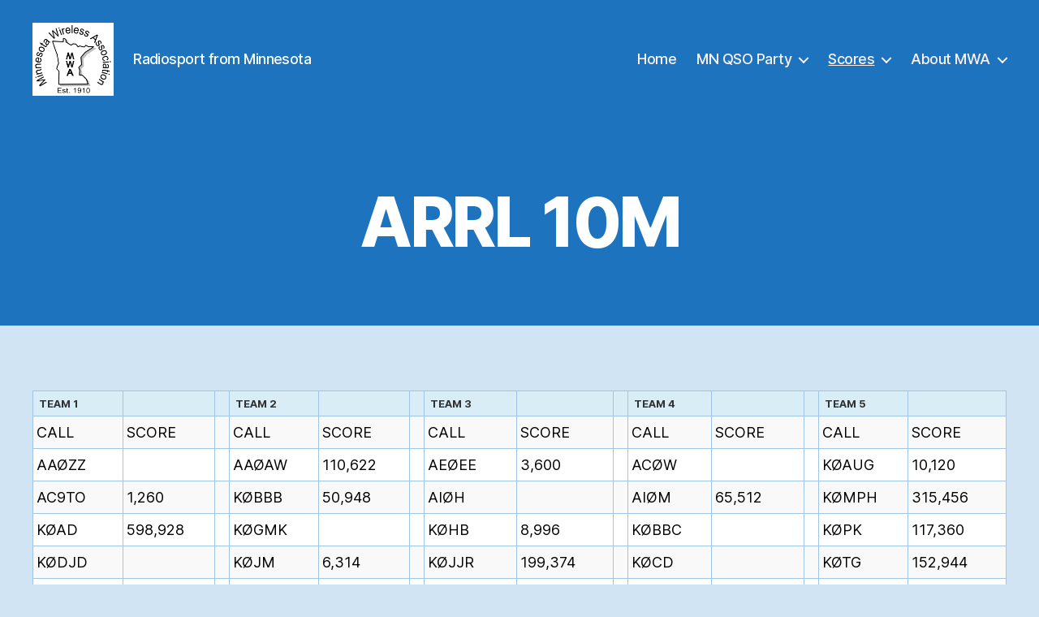

--- FILE ---
content_type: text/html; charset=UTF-8
request_url: https://www.w0aa.org/scores/arrl-10m/
body_size: 14483
content:
<!DOCTYPE html>

<html class="no-js" lang="en-US">

	<head>

		<meta charset="UTF-8">
		<meta name="viewport" content="width=device-width, initial-scale=1.0" >

		<link rel="profile" href="https://gmpg.org/xfn/11">

		<title>ARRL 10M &#8211; Minnesota Wireless Association</title>
<meta name='robots' content='max-image-preview:large' />
<link rel='dns-prefetch' href='//stats.wp.com' />
<link rel="alternate" type="application/rss+xml" title="Minnesota Wireless Association &raquo; Feed" href="https://www.w0aa.org/feed/" />
<link rel="alternate" type="application/rss+xml" title="Minnesota Wireless Association &raquo; Comments Feed" href="https://www.w0aa.org/comments/feed/" />
<link rel="alternate" title="oEmbed (JSON)" type="application/json+oembed" href="https://www.w0aa.org/wp-json/oembed/1.0/embed?url=https%3A%2F%2Fwww.w0aa.org%2Fscores%2Farrl-10m%2F" />
<link rel="alternate" title="oEmbed (XML)" type="text/xml+oembed" href="https://www.w0aa.org/wp-json/oembed/1.0/embed?url=https%3A%2F%2Fwww.w0aa.org%2Fscores%2Farrl-10m%2F&#038;format=xml" />
<style id='wp-img-auto-sizes-contain-inline-css'>
img:is([sizes=auto i],[sizes^="auto," i]){contain-intrinsic-size:3000px 1500px}
/*# sourceURL=wp-img-auto-sizes-contain-inline-css */
</style>
<link rel='stylesheet' id='csvtohtml-css-css' href='https://www.w0aa.org/wp-content/plugins/csv-to-html/css/wibergsweb188.css?ver=1750721005' media='all' />
<link rel='stylesheet' id='csvtohtml-templates-css' href='https://www.w0aa.org/wp-content/plugins/csv-to-html/css/templates5.css?ver=1750721005' media='all' />
<style id='wp-emoji-styles-inline-css'>

	img.wp-smiley, img.emoji {
		display: inline !important;
		border: none !important;
		box-shadow: none !important;
		height: 1em !important;
		width: 1em !important;
		margin: 0 0.07em !important;
		vertical-align: -0.1em !important;
		background: none !important;
		padding: 0 !important;
	}
/*# sourceURL=wp-emoji-styles-inline-css */
</style>
<style id='wp-block-library-inline-css'>
:root{--wp-block-synced-color:#7a00df;--wp-block-synced-color--rgb:122,0,223;--wp-bound-block-color:var(--wp-block-synced-color);--wp-editor-canvas-background:#ddd;--wp-admin-theme-color:#007cba;--wp-admin-theme-color--rgb:0,124,186;--wp-admin-theme-color-darker-10:#006ba1;--wp-admin-theme-color-darker-10--rgb:0,107,160.5;--wp-admin-theme-color-darker-20:#005a87;--wp-admin-theme-color-darker-20--rgb:0,90,135;--wp-admin-border-width-focus:2px}@media (min-resolution:192dpi){:root{--wp-admin-border-width-focus:1.5px}}.wp-element-button{cursor:pointer}:root .has-very-light-gray-background-color{background-color:#eee}:root .has-very-dark-gray-background-color{background-color:#313131}:root .has-very-light-gray-color{color:#eee}:root .has-very-dark-gray-color{color:#313131}:root .has-vivid-green-cyan-to-vivid-cyan-blue-gradient-background{background:linear-gradient(135deg,#00d084,#0693e3)}:root .has-purple-crush-gradient-background{background:linear-gradient(135deg,#34e2e4,#4721fb 50%,#ab1dfe)}:root .has-hazy-dawn-gradient-background{background:linear-gradient(135deg,#faaca8,#dad0ec)}:root .has-subdued-olive-gradient-background{background:linear-gradient(135deg,#fafae1,#67a671)}:root .has-atomic-cream-gradient-background{background:linear-gradient(135deg,#fdd79a,#004a59)}:root .has-nightshade-gradient-background{background:linear-gradient(135deg,#330968,#31cdcf)}:root .has-midnight-gradient-background{background:linear-gradient(135deg,#020381,#2874fc)}:root{--wp--preset--font-size--normal:16px;--wp--preset--font-size--huge:42px}.has-regular-font-size{font-size:1em}.has-larger-font-size{font-size:2.625em}.has-normal-font-size{font-size:var(--wp--preset--font-size--normal)}.has-huge-font-size{font-size:var(--wp--preset--font-size--huge)}.has-text-align-center{text-align:center}.has-text-align-left{text-align:left}.has-text-align-right{text-align:right}.has-fit-text{white-space:nowrap!important}#end-resizable-editor-section{display:none}.aligncenter{clear:both}.items-justified-left{justify-content:flex-start}.items-justified-center{justify-content:center}.items-justified-right{justify-content:flex-end}.items-justified-space-between{justify-content:space-between}.screen-reader-text{border:0;clip-path:inset(50%);height:1px;margin:-1px;overflow:hidden;padding:0;position:absolute;width:1px;word-wrap:normal!important}.screen-reader-text:focus{background-color:#ddd;clip-path:none;color:#444;display:block;font-size:1em;height:auto;left:5px;line-height:normal;padding:15px 23px 14px;text-decoration:none;top:5px;width:auto;z-index:100000}html :where(.has-border-color){border-style:solid}html :where([style*=border-top-color]){border-top-style:solid}html :where([style*=border-right-color]){border-right-style:solid}html :where([style*=border-bottom-color]){border-bottom-style:solid}html :where([style*=border-left-color]){border-left-style:solid}html :where([style*=border-width]){border-style:solid}html :where([style*=border-top-width]){border-top-style:solid}html :where([style*=border-right-width]){border-right-style:solid}html :where([style*=border-bottom-width]){border-bottom-style:solid}html :where([style*=border-left-width]){border-left-style:solid}html :where(img[class*=wp-image-]){height:auto;max-width:100%}:where(figure){margin:0 0 1em}html :where(.is-position-sticky){--wp-admin--admin-bar--position-offset:var(--wp-admin--admin-bar--height,0px)}@media screen and (max-width:600px){html :where(.is-position-sticky){--wp-admin--admin-bar--position-offset:0px}}

/*# sourceURL=wp-block-library-inline-css */
</style><style id='wp-block-paragraph-inline-css'>
.is-small-text{font-size:.875em}.is-regular-text{font-size:1em}.is-large-text{font-size:2.25em}.is-larger-text{font-size:3em}.has-drop-cap:not(:focus):first-letter{float:left;font-size:8.4em;font-style:normal;font-weight:100;line-height:.68;margin:.05em .1em 0 0;text-transform:uppercase}body.rtl .has-drop-cap:not(:focus):first-letter{float:none;margin-left:.1em}p.has-drop-cap.has-background{overflow:hidden}:root :where(p.has-background){padding:1.25em 2.375em}:where(p.has-text-color:not(.has-link-color)) a{color:inherit}p.has-text-align-left[style*="writing-mode:vertical-lr"],p.has-text-align-right[style*="writing-mode:vertical-rl"]{rotate:180deg}
/*# sourceURL=https://www.w0aa.org/wp-includes/blocks/paragraph/style.min.css */
</style>
<style id='global-styles-inline-css'>
:root{--wp--preset--aspect-ratio--square: 1;--wp--preset--aspect-ratio--4-3: 4/3;--wp--preset--aspect-ratio--3-4: 3/4;--wp--preset--aspect-ratio--3-2: 3/2;--wp--preset--aspect-ratio--2-3: 2/3;--wp--preset--aspect-ratio--16-9: 16/9;--wp--preset--aspect-ratio--9-16: 9/16;--wp--preset--color--black: #000000;--wp--preset--color--cyan-bluish-gray: #abb8c3;--wp--preset--color--white: #ffffff;--wp--preset--color--pale-pink: #f78da7;--wp--preset--color--vivid-red: #cf2e2e;--wp--preset--color--luminous-vivid-orange: #ff6900;--wp--preset--color--luminous-vivid-amber: #fcb900;--wp--preset--color--light-green-cyan: #7bdcb5;--wp--preset--color--vivid-green-cyan: #00d084;--wp--preset--color--pale-cyan-blue: #8ed1fc;--wp--preset--color--vivid-cyan-blue: #0693e3;--wp--preset--color--vivid-purple: #9b51e0;--wp--preset--color--accent: #ca0136;--wp--preset--color--primary: #000000;--wp--preset--color--secondary: #415f7b;--wp--preset--color--subtle-background: #a0c5e8;--wp--preset--color--background: #d0e4f4;--wp--preset--gradient--vivid-cyan-blue-to-vivid-purple: linear-gradient(135deg,rgb(6,147,227) 0%,rgb(155,81,224) 100%);--wp--preset--gradient--light-green-cyan-to-vivid-green-cyan: linear-gradient(135deg,rgb(122,220,180) 0%,rgb(0,208,130) 100%);--wp--preset--gradient--luminous-vivid-amber-to-luminous-vivid-orange: linear-gradient(135deg,rgb(252,185,0) 0%,rgb(255,105,0) 100%);--wp--preset--gradient--luminous-vivid-orange-to-vivid-red: linear-gradient(135deg,rgb(255,105,0) 0%,rgb(207,46,46) 100%);--wp--preset--gradient--very-light-gray-to-cyan-bluish-gray: linear-gradient(135deg,rgb(238,238,238) 0%,rgb(169,184,195) 100%);--wp--preset--gradient--cool-to-warm-spectrum: linear-gradient(135deg,rgb(74,234,220) 0%,rgb(151,120,209) 20%,rgb(207,42,186) 40%,rgb(238,44,130) 60%,rgb(251,105,98) 80%,rgb(254,248,76) 100%);--wp--preset--gradient--blush-light-purple: linear-gradient(135deg,rgb(255,206,236) 0%,rgb(152,150,240) 100%);--wp--preset--gradient--blush-bordeaux: linear-gradient(135deg,rgb(254,205,165) 0%,rgb(254,45,45) 50%,rgb(107,0,62) 100%);--wp--preset--gradient--luminous-dusk: linear-gradient(135deg,rgb(255,203,112) 0%,rgb(199,81,192) 50%,rgb(65,88,208) 100%);--wp--preset--gradient--pale-ocean: linear-gradient(135deg,rgb(255,245,203) 0%,rgb(182,227,212) 50%,rgb(51,167,181) 100%);--wp--preset--gradient--electric-grass: linear-gradient(135deg,rgb(202,248,128) 0%,rgb(113,206,126) 100%);--wp--preset--gradient--midnight: linear-gradient(135deg,rgb(2,3,129) 0%,rgb(40,116,252) 100%);--wp--preset--font-size--small: 18px;--wp--preset--font-size--medium: 20px;--wp--preset--font-size--large: 26.25px;--wp--preset--font-size--x-large: 42px;--wp--preset--font-size--normal: 21px;--wp--preset--font-size--larger: 32px;--wp--preset--spacing--20: 0.44rem;--wp--preset--spacing--30: 0.67rem;--wp--preset--spacing--40: 1rem;--wp--preset--spacing--50: 1.5rem;--wp--preset--spacing--60: 2.25rem;--wp--preset--spacing--70: 3.38rem;--wp--preset--spacing--80: 5.06rem;--wp--preset--shadow--natural: 6px 6px 9px rgba(0, 0, 0, 0.2);--wp--preset--shadow--deep: 12px 12px 50px rgba(0, 0, 0, 0.4);--wp--preset--shadow--sharp: 6px 6px 0px rgba(0, 0, 0, 0.2);--wp--preset--shadow--outlined: 6px 6px 0px -3px rgb(255, 255, 255), 6px 6px rgb(0, 0, 0);--wp--preset--shadow--crisp: 6px 6px 0px rgb(0, 0, 0);}:where(.is-layout-flex){gap: 0.5em;}:where(.is-layout-grid){gap: 0.5em;}body .is-layout-flex{display: flex;}.is-layout-flex{flex-wrap: wrap;align-items: center;}.is-layout-flex > :is(*, div){margin: 0;}body .is-layout-grid{display: grid;}.is-layout-grid > :is(*, div){margin: 0;}:where(.wp-block-columns.is-layout-flex){gap: 2em;}:where(.wp-block-columns.is-layout-grid){gap: 2em;}:where(.wp-block-post-template.is-layout-flex){gap: 1.25em;}:where(.wp-block-post-template.is-layout-grid){gap: 1.25em;}.has-black-color{color: var(--wp--preset--color--black) !important;}.has-cyan-bluish-gray-color{color: var(--wp--preset--color--cyan-bluish-gray) !important;}.has-white-color{color: var(--wp--preset--color--white) !important;}.has-pale-pink-color{color: var(--wp--preset--color--pale-pink) !important;}.has-vivid-red-color{color: var(--wp--preset--color--vivid-red) !important;}.has-luminous-vivid-orange-color{color: var(--wp--preset--color--luminous-vivid-orange) !important;}.has-luminous-vivid-amber-color{color: var(--wp--preset--color--luminous-vivid-amber) !important;}.has-light-green-cyan-color{color: var(--wp--preset--color--light-green-cyan) !important;}.has-vivid-green-cyan-color{color: var(--wp--preset--color--vivid-green-cyan) !important;}.has-pale-cyan-blue-color{color: var(--wp--preset--color--pale-cyan-blue) !important;}.has-vivid-cyan-blue-color{color: var(--wp--preset--color--vivid-cyan-blue) !important;}.has-vivid-purple-color{color: var(--wp--preset--color--vivid-purple) !important;}.has-black-background-color{background-color: var(--wp--preset--color--black) !important;}.has-cyan-bluish-gray-background-color{background-color: var(--wp--preset--color--cyan-bluish-gray) !important;}.has-white-background-color{background-color: var(--wp--preset--color--white) !important;}.has-pale-pink-background-color{background-color: var(--wp--preset--color--pale-pink) !important;}.has-vivid-red-background-color{background-color: var(--wp--preset--color--vivid-red) !important;}.has-luminous-vivid-orange-background-color{background-color: var(--wp--preset--color--luminous-vivid-orange) !important;}.has-luminous-vivid-amber-background-color{background-color: var(--wp--preset--color--luminous-vivid-amber) !important;}.has-light-green-cyan-background-color{background-color: var(--wp--preset--color--light-green-cyan) !important;}.has-vivid-green-cyan-background-color{background-color: var(--wp--preset--color--vivid-green-cyan) !important;}.has-pale-cyan-blue-background-color{background-color: var(--wp--preset--color--pale-cyan-blue) !important;}.has-vivid-cyan-blue-background-color{background-color: var(--wp--preset--color--vivid-cyan-blue) !important;}.has-vivid-purple-background-color{background-color: var(--wp--preset--color--vivid-purple) !important;}.has-black-border-color{border-color: var(--wp--preset--color--black) !important;}.has-cyan-bluish-gray-border-color{border-color: var(--wp--preset--color--cyan-bluish-gray) !important;}.has-white-border-color{border-color: var(--wp--preset--color--white) !important;}.has-pale-pink-border-color{border-color: var(--wp--preset--color--pale-pink) !important;}.has-vivid-red-border-color{border-color: var(--wp--preset--color--vivid-red) !important;}.has-luminous-vivid-orange-border-color{border-color: var(--wp--preset--color--luminous-vivid-orange) !important;}.has-luminous-vivid-amber-border-color{border-color: var(--wp--preset--color--luminous-vivid-amber) !important;}.has-light-green-cyan-border-color{border-color: var(--wp--preset--color--light-green-cyan) !important;}.has-vivid-green-cyan-border-color{border-color: var(--wp--preset--color--vivid-green-cyan) !important;}.has-pale-cyan-blue-border-color{border-color: var(--wp--preset--color--pale-cyan-blue) !important;}.has-vivid-cyan-blue-border-color{border-color: var(--wp--preset--color--vivid-cyan-blue) !important;}.has-vivid-purple-border-color{border-color: var(--wp--preset--color--vivid-purple) !important;}.has-vivid-cyan-blue-to-vivid-purple-gradient-background{background: var(--wp--preset--gradient--vivid-cyan-blue-to-vivid-purple) !important;}.has-light-green-cyan-to-vivid-green-cyan-gradient-background{background: var(--wp--preset--gradient--light-green-cyan-to-vivid-green-cyan) !important;}.has-luminous-vivid-amber-to-luminous-vivid-orange-gradient-background{background: var(--wp--preset--gradient--luminous-vivid-amber-to-luminous-vivid-orange) !important;}.has-luminous-vivid-orange-to-vivid-red-gradient-background{background: var(--wp--preset--gradient--luminous-vivid-orange-to-vivid-red) !important;}.has-very-light-gray-to-cyan-bluish-gray-gradient-background{background: var(--wp--preset--gradient--very-light-gray-to-cyan-bluish-gray) !important;}.has-cool-to-warm-spectrum-gradient-background{background: var(--wp--preset--gradient--cool-to-warm-spectrum) !important;}.has-blush-light-purple-gradient-background{background: var(--wp--preset--gradient--blush-light-purple) !important;}.has-blush-bordeaux-gradient-background{background: var(--wp--preset--gradient--blush-bordeaux) !important;}.has-luminous-dusk-gradient-background{background: var(--wp--preset--gradient--luminous-dusk) !important;}.has-pale-ocean-gradient-background{background: var(--wp--preset--gradient--pale-ocean) !important;}.has-electric-grass-gradient-background{background: var(--wp--preset--gradient--electric-grass) !important;}.has-midnight-gradient-background{background: var(--wp--preset--gradient--midnight) !important;}.has-small-font-size{font-size: var(--wp--preset--font-size--small) !important;}.has-medium-font-size{font-size: var(--wp--preset--font-size--medium) !important;}.has-large-font-size{font-size: var(--wp--preset--font-size--large) !important;}.has-x-large-font-size{font-size: var(--wp--preset--font-size--x-large) !important;}
/*# sourceURL=global-styles-inline-css */
</style>

<style id='classic-theme-styles-inline-css'>
/*! This file is auto-generated */
.wp-block-button__link{color:#fff;background-color:#32373c;border-radius:9999px;box-shadow:none;text-decoration:none;padding:calc(.667em + 2px) calc(1.333em + 2px);font-size:1.125em}.wp-block-file__button{background:#32373c;color:#fff;text-decoration:none}
/*# sourceURL=/wp-includes/css/classic-themes.min.css */
</style>
<link rel='stylesheet' id='osm-map-css-css' href='https://www.w0aa.org/wp-content/plugins/osm/css/osm_map.css?ver=6.9' media='all' />
<link rel='stylesheet' id='osm-ol3-css-css' href='https://www.w0aa.org/wp-content/plugins/osm/js/OL/7.1.0/ol.css?ver=6.9' media='all' />
<link rel='stylesheet' id='osm-ol3-ext-css-css' href='https://www.w0aa.org/wp-content/plugins/osm/css/osm_map_v3.css?ver=6.9' media='all' />
<link rel='stylesheet' id='twentytwenty-style-css' href='https://www.w0aa.org/wp-content/themes/twentytwenty/style.css?ver=1.5' media='all' />
<style id='twentytwenty-style-inline-css'>
.color-accent,.color-accent-hover:hover,.color-accent-hover:focus,:root .has-accent-color,.has-drop-cap:not(:focus):first-letter,.wp-block-button.is-style-outline,a { color: #ca0136; }blockquote,.border-color-accent,.border-color-accent-hover:hover,.border-color-accent-hover:focus { border-color: #ca0136; }button,.button,.faux-button,.wp-block-button__link,.wp-block-file .wp-block-file__button,input[type="button"],input[type="reset"],input[type="submit"],.bg-accent,.bg-accent-hover:hover,.bg-accent-hover:focus,:root .has-accent-background-color,.comment-reply-link { background-color: #ca0136; }.fill-children-accent,.fill-children-accent * { fill: #ca0136; }:root .has-background-color,button,.button,.faux-button,.wp-block-button__link,.wp-block-file__button,input[type="button"],input[type="reset"],input[type="submit"],.wp-block-button,.comment-reply-link,.has-background.has-primary-background-color:not(.has-text-color),.has-background.has-primary-background-color *:not(.has-text-color),.has-background.has-accent-background-color:not(.has-text-color),.has-background.has-accent-background-color *:not(.has-text-color) { color: #d0e4f4; }:root .has-background-background-color { background-color: #d0e4f4; }body,.entry-title a,:root .has-primary-color { color: #000000; }:root .has-primary-background-color { background-color: #000000; }cite,figcaption,.wp-caption-text,.post-meta,.entry-content .wp-block-archives li,.entry-content .wp-block-categories li,.entry-content .wp-block-latest-posts li,.wp-block-latest-comments__comment-date,.wp-block-latest-posts__post-date,.wp-block-embed figcaption,.wp-block-image figcaption,.wp-block-pullquote cite,.comment-metadata,.comment-respond .comment-notes,.comment-respond .logged-in-as,.pagination .dots,.entry-content hr:not(.has-background),hr.styled-separator,:root .has-secondary-color { color: #415f7b; }:root .has-secondary-background-color { background-color: #415f7b; }pre,fieldset,input,textarea,table,table *,hr { border-color: #a0c5e8; }caption,code,code,kbd,samp,.wp-block-table.is-style-stripes tbody tr:nth-child(odd),:root .has-subtle-background-background-color { background-color: #a0c5e8; }.wp-block-table.is-style-stripes { border-bottom-color: #a0c5e8; }.wp-block-latest-posts.is-grid li { border-top-color: #a0c5e8; }:root .has-subtle-background-color { color: #a0c5e8; }body:not(.overlay-header) .primary-menu > li > a,body:not(.overlay-header) .primary-menu > li > .icon,.modal-menu a,.footer-menu a, .footer-widgets a,#site-footer .wp-block-button.is-style-outline,.wp-block-pullquote:before,.singular:not(.overlay-header) .entry-header a,.archive-header a,.header-footer-group .color-accent,.header-footer-group .color-accent-hover:hover { color: #fcf2f4; }.social-icons a,#site-footer button:not(.toggle),#site-footer .button,#site-footer .faux-button,#site-footer .wp-block-button__link,#site-footer .wp-block-file__button,#site-footer input[type="button"],#site-footer input[type="reset"],#site-footer input[type="submit"] { background-color: #fcf2f4; }.social-icons a,body:not(.overlay-header) .primary-menu ul,.header-footer-group button,.header-footer-group .button,.header-footer-group .faux-button,.header-footer-group .wp-block-button:not(.is-style-outline) .wp-block-button__link,.header-footer-group .wp-block-file__button,.header-footer-group input[type="button"],.header-footer-group input[type="reset"],.header-footer-group input[type="submit"] { color: #1e73be; }#site-header,.footer-nav-widgets-wrapper,#site-footer,.menu-modal,.menu-modal-inner,.search-modal-inner,.archive-header,.singular .entry-header,.singular .featured-media:before,.wp-block-pullquote:before { background-color: #1e73be; }.header-footer-group,body:not(.overlay-header) #site-header .toggle,.menu-modal .toggle { color: #ffffff; }body:not(.overlay-header) .primary-menu ul { background-color: #ffffff; }body:not(.overlay-header) .primary-menu > li > ul:after { border-bottom-color: #ffffff; }body:not(.overlay-header) .primary-menu ul ul:after { border-left-color: #ffffff; }.site-description,body:not(.overlay-header) .toggle-inner .toggle-text,.widget .post-date,.widget .rss-date,.widget_archive li,.widget_categories li,.widget cite,.widget_pages li,.widget_meta li,.widget_nav_menu li,.powered-by-wordpress,.to-the-top,.singular .entry-header .post-meta,.singular:not(.overlay-header) .entry-header .post-meta a { color: #ffffff; }.header-footer-group pre,.header-footer-group fieldset,.header-footer-group input,.header-footer-group textarea,.header-footer-group table,.header-footer-group table *,.footer-nav-widgets-wrapper,#site-footer,.menu-modal nav *,.footer-widgets-outer-wrapper,.footer-top { border-color: #2a8adf; }.header-footer-group table caption,body:not(.overlay-header) .header-inner .toggle-wrapper::before { background-color: #2a8adf; }
/*# sourceURL=twentytwenty-style-inline-css */
</style>
<link rel='stylesheet' id='twentytwenty-print-style-css' href='https://www.w0aa.org/wp-content/themes/twentytwenty/print.css?ver=1.5' media='print' />
<link rel='stylesheet' id='twentytwenty-jetpack-css' href='https://www.w0aa.org/wp-content/plugins/jetpack/modules/theme-tools/compat/twentytwenty.css?ver=15.2' media='all' />
<link rel='stylesheet' id='tablepress-default-css' href='https://www.w0aa.org/wp-content/tablepress-combined.min.css?ver=123' media='all' />
<script src="https://www.w0aa.org/wp-includes/js/jquery/jquery.min.js?ver=3.7.1" id="jquery-core-js"></script>
<script src="https://www.w0aa.org/wp-includes/js/jquery/jquery-migrate.min.js?ver=3.4.1" id="jquery-migrate-js"></script>
<script src="https://www.w0aa.org/wp-content/plugins/osm/js/OL/2.13.1/OpenLayers.js?ver=6.9" id="osm-ol-library-js"></script>
<script src="https://www.w0aa.org/wp-content/plugins/osm/js/OSM/openlayers/OpenStreetMap.js?ver=6.9" id="osm-osm-library-js"></script>
<script src="https://www.w0aa.org/wp-content/plugins/osm/js/OSeaM/harbours.js?ver=6.9" id="osm-harbours-library-js"></script>
<script src="https://www.w0aa.org/wp-content/plugins/osm/js/OSeaM/map_utils.js?ver=6.9" id="osm-map-utils-library-js"></script>
<script src="https://www.w0aa.org/wp-content/plugins/osm/js/OSeaM/utilities.js?ver=6.9" id="osm-utilities-library-js"></script>
<script src="https://www.w0aa.org/wp-content/plugins/osm/js/osm-plugin-lib.js?ver=6.9" id="OsmScript-js"></script>
<script src="https://www.w0aa.org/wp-content/plugins/osm/js/polyfill/v2/polyfill.min.js?features=requestAnimationFrame%2CElement.prototype.classList%2CURL&amp;ver=6.9" id="osm-polyfill-js"></script>
<script src="https://www.w0aa.org/wp-content/plugins/osm/js/OL/7.1.0/ol.js?ver=6.9" id="osm-ol3-library-js"></script>
<script src="https://www.w0aa.org/wp-content/plugins/osm/js/osm-v3-plugin-lib.js?ver=6.9" id="osm-ol3-ext-library-js"></script>
<script src="https://www.w0aa.org/wp-content/plugins/osm/js/osm-metabox-events.js?ver=6.9" id="osm-ol3-metabox-events-js"></script>
<script src="https://www.w0aa.org/wp-content/plugins/osm/js/osm-startup-lib.js?ver=6.9" id="osm-map-startup-js"></script>
<script src="https://www.w0aa.org/wp-content/themes/twentytwenty/assets/js/index.js?ver=1.5" id="twentytwenty-js-js" async></script>
<link rel="https://api.w.org/" href="https://www.w0aa.org/wp-json/" /><link rel="alternate" title="JSON" type="application/json" href="https://www.w0aa.org/wp-json/wp/v2/pages/231" /><link rel="EditURI" type="application/rsd+xml" title="RSD" href="https://www.w0aa.org/xmlrpc.php?rsd" />
<meta name="generator" content="WordPress 6.9" />
<link rel="canonical" href="https://www.w0aa.org/scores/arrl-10m/" />
<link rel='shortlink' href='https://www.w0aa.org/?p=231' />
<script type="text/javascript"> 

/**  all layers have to be in this global array - in further process each map will have something like vectorM[map_ol3js_n][layer_n] */
var vectorM = [[]];


/** put translations from PHP/mo to JavaScript */
var translations = [];

/** global GET-Parameters */
var HTTP_GET_VARS = [];

</script><!-- OSM plugin V6.1.9: did not add geo meta tags. --> 
	<style>img#wpstats{display:none}</style>
			<script>document.documentElement.className = document.documentElement.className.replace( 'no-js', 'js' );</script>
	<style id="custom-background-css">
body.custom-background { background-color: #d0e4f4; }
</style>
	<link rel="icon" href="https://www.w0aa.org/wp-content/uploads/2020/01/cropped-mwa-1-32x32.png" sizes="32x32" />
<link rel="icon" href="https://www.w0aa.org/wp-content/uploads/2020/01/cropped-mwa-1-192x192.png" sizes="192x192" />
<link rel="apple-touch-icon" href="https://www.w0aa.org/wp-content/uploads/2020/01/cropped-mwa-1-180x180.png" />
<meta name="msapplication-TileImage" content="https://www.w0aa.org/wp-content/uploads/2020/01/cropped-mwa-1-270x270.png" />

	</head>

	<body class="wp-singular page-template page-template-templates page-template-template-full-width page-template-templatestemplate-full-width-php page page-id-231 page-child parent-pageid-159 custom-background wp-custom-logo wp-embed-responsive wp-theme-twentytwenty singular has-full-width-content missing-post-thumbnail has-no-pagination not-showing-comments show-avatars template-full-width footer-top-visible">

		<a class="skip-link screen-reader-text" href="#site-content">Skip to the content</a>
		<header id="site-header" class="header-footer-group" role="banner">

			<div class="header-inner section-inner">

				<div class="header-titles-wrapper">

					
					<div class="header-titles">

						<div class="site-logo faux-heading"><a href="https://www.w0aa.org/" class="custom-logo-link" rel="home"><img width="2560" height="2300" src="https://www.w0aa.org/wp-content/uploads/2020/01/MWA_Revision_2018_1-scaled.jpg" class="custom-logo" alt="Minnesota Wireless Association" decoding="async" fetchpriority="high" srcset="https://www.w0aa.org/wp-content/uploads/2020/01/MWA_Revision_2018_1-scaled.jpg 2560w, https://www.w0aa.org/wp-content/uploads/2020/01/MWA_Revision_2018_1-300x269.jpg 300w, https://www.w0aa.org/wp-content/uploads/2020/01/MWA_Revision_2018_1-1024x920.jpg 1024w, https://www.w0aa.org/wp-content/uploads/2020/01/MWA_Revision_2018_1-768x690.jpg 768w, https://www.w0aa.org/wp-content/uploads/2020/01/MWA_Revision_2018_1-1536x1380.jpg 1536w" sizes="(max-width: 2560px) 100vw, 2560px" /></a><span class="screen-reader-text">Minnesota Wireless Association</span></div><div class="site-description">Radiosport from Minnesota</div><!-- .site-description -->
					</div><!-- .header-titles -->

					<button class="toggle nav-toggle mobile-nav-toggle" data-toggle-target=".menu-modal"  data-toggle-body-class="showing-menu-modal" aria-expanded="false" data-set-focus=".close-nav-toggle">
						<span class="toggle-inner">
							<span class="toggle-icon">
								<svg class="svg-icon" aria-hidden="true" role="img" focusable="false" xmlns="http://www.w3.org/2000/svg" width="26" height="7" viewBox="0 0 26 7"><path fill-rule="evenodd" d="M332.5,45 C330.567003,45 329,43.4329966 329,41.5 C329,39.5670034 330.567003,38 332.5,38 C334.432997,38 336,39.5670034 336,41.5 C336,43.4329966 334.432997,45 332.5,45 Z M342,45 C340.067003,45 338.5,43.4329966 338.5,41.5 C338.5,39.5670034 340.067003,38 342,38 C343.932997,38 345.5,39.5670034 345.5,41.5 C345.5,43.4329966 343.932997,45 342,45 Z M351.5,45 C349.567003,45 348,43.4329966 348,41.5 C348,39.5670034 349.567003,38 351.5,38 C353.432997,38 355,39.5670034 355,41.5 C355,43.4329966 353.432997,45 351.5,45 Z" transform="translate(-329 -38)" /></svg>							</span>
							<span class="toggle-text">Menu</span>
						</span>
					</button><!-- .nav-toggle -->

				</div><!-- .header-titles-wrapper -->

				<div class="header-navigation-wrapper">

					
							<nav class="primary-menu-wrapper" aria-label="Horizontal" role="navigation">

								<ul class="primary-menu reset-list-style">

								<li id="menu-item-302" class="menu-item menu-item-type-custom menu-item-object-custom menu-item-home menu-item-302"><a href="https://www.w0aa.org">Home</a></li>
<li id="menu-item-141" class="menu-item menu-item-type-post_type menu-item-object-page menu-item-has-children menu-item-141"><a href="https://www.w0aa.org/mn-qso-party/">MN QSO Party</a><span class="icon"></span>
<ul class="sub-menu">
	<li id="menu-item-261" class="menu-item menu-item-type-post_type menu-item-object-page menu-item-261"><a href="https://www.w0aa.org/mn-qso-party/">Info</a></li>
	<li id="menu-item-149" class="menu-item menu-item-type-post_type menu-item-object-page menu-item-149"><a href="https://www.w0aa.org/mnqp-rules/">Rules</a></li>
	<li id="menu-item-146" class="menu-item menu-item-type-post_type menu-item-object-page menu-item-146"><a href="https://www.w0aa.org/activity-map/">Activity Map</a></li>
	<li id="menu-item-3495" class="menu-item menu-item-type-post_type menu-item-object-page menu-item-3495"><a href="https://www.w0aa.org/mobile-operations/">Mobile Operations</a></li>
	<li id="menu-item-1731" class="menu-item menu-item-type-custom menu-item-object-custom menu-item-1731"><a href="https://mnqp.contesting.com/mnqpsubmitlog.php">Submit Your Log</a></li>
	<li id="menu-item-1730" class="menu-item menu-item-type-custom menu-item-object-custom menu-item-1730"><a href="https://mnqp.contesting.com/mnqplogsrcvd.php">Logs Received</a></li>
	<li id="menu-item-143" class="menu-item menu-item-type-post_type menu-item-object-page menu-item-143"><a href="https://www.w0aa.org/results/">Results</a></li>
	<li id="menu-item-142" class="menu-item menu-item-type-post_type menu-item-object-page menu-item-142"><a href="https://www.w0aa.org/resources/">Resources</a></li>
	<li id="menu-item-145" class="menu-item menu-item-type-post_type menu-item-object-page menu-item-145"><a href="https://www.w0aa.org/sponsors/">Sponsors</a></li>
	<li id="menu-item-752" class="menu-item menu-item-type-post_type menu-item-object-page menu-item-752"><a href="https://www.w0aa.org/award-policy/">Award Policy</a></li>
	<li id="menu-item-148" class="menu-item menu-item-type-post_type menu-item-object-page menu-item-148"><a href="https://www.w0aa.org/ares-operation/">ARES Operation</a></li>
</ul>
</li>
<li id="menu-item-160" class="menu-item menu-item-type-post_type menu-item-object-page current-page-ancestor current-menu-ancestor current-page-parent current_page_ancestor menu-item-has-children menu-item-160"><a href="https://www.w0aa.org/scores/">Scores</a><span class="icon"></span>
<ul class="sub-menu">
	<li id="menu-item-260" class="menu-item menu-item-type-post_type menu-item-object-page current-page-ancestor current-menu-ancestor current-menu-parent current-page-parent current_page_parent current_page_ancestor menu-item-has-children menu-item-260"><a href="https://www.w0aa.org/scores/">Current Scores</a><span class="icon"></span>
	<ul class="sub-menu">
		<li id="menu-item-301" class="menu-item menu-item-type-post_type menu-item-object-page current-page-ancestor current-page-parent menu-item-301"><a href="https://www.w0aa.org/scores/">Summary</a></li>
		<li id="menu-item-256" class="menu-item menu-item-type-post_type menu-item-object-page menu-item-256"><a href="https://www.w0aa.org/scores/cqww/">CQWW</a></li>
		<li id="menu-item-255" class="menu-item menu-item-type-post_type menu-item-object-page menu-item-255"><a href="https://www.w0aa.org/scores/sweepstakes/">Sweepstakes</a></li>
		<li id="menu-item-254" class="menu-item menu-item-type-post_type menu-item-object-page menu-item-254"><a href="https://www.w0aa.org/scores/arrl-160m/">ARRL 160M</a></li>
		<li id="menu-item-253" class="menu-item menu-item-type-post_type menu-item-object-page current-menu-item page_item page-item-231 current_page_item menu-item-253"><a href="https://www.w0aa.org/scores/arrl-10m/" aria-current="page">ARRL 10M</a></li>
		<li id="menu-item-252" class="menu-item menu-item-type-post_type menu-item-object-page menu-item-252"><a href="https://www.w0aa.org/scores/arrl-rtty/">ARRL RTTY</a></li>
		<li id="menu-item-251" class="menu-item menu-item-type-post_type menu-item-object-page menu-item-251"><a href="https://www.w0aa.org/scores/mn-qso-party-2/">MN QSO Party</a></li>
		<li id="menu-item-250" class="menu-item menu-item-type-post_type menu-item-object-page menu-item-250"><a href="https://www.w0aa.org/scores/arrl-dx/">ARRL DX</a></li>
		<li id="menu-item-3478" class="menu-item menu-item-type-post_type menu-item-object-page menu-item-3478"><a href="https://www.w0aa.org/scores/naqp/">NAQP</a></li>
		<li id="menu-item-3479" class="menu-item menu-item-type-post_type menu-item-object-page menu-item-3479"><a href="https://www.w0aa.org/scores/wpx/">WPX</a></li>
		<li id="menu-item-2257" class="menu-item menu-item-type-post_type menu-item-object-page menu-item-2257"><a href="https://www.w0aa.org/scores/bonus-contests/">Wildcard Contest</a></li>
	</ul>
</li>
	<li id="menu-item-945" class="menu-item menu-item-type-post_type menu-item-object-page menu-item-945"><a href="https://www.w0aa.org/get-a-life/">Get A Life</a></li>
	<li id="menu-item-300" class="menu-item menu-item-type-post_type menu-item-object-page menu-item-has-children menu-item-300"><a href="https://www.w0aa.org/scores/previous-years/">Previous Years</a><span class="icon"></span>
	<ul class="sub-menu">
		<li id="menu-item-3508" class="menu-item menu-item-type-post_type menu-item-object-page menu-item-3508"><a href="https://www.w0aa.org/2024-2025-scores/">2024-2025 Scores</a></li>
		<li id="menu-item-3078" class="menu-item menu-item-type-post_type menu-item-object-page menu-item-3078"><a href="https://www.w0aa.org/2023-2024-scores/">2023-2024 Scores</a></li>
		<li id="menu-item-2550" class="menu-item menu-item-type-post_type menu-item-object-page menu-item-2550"><a href="https://www.w0aa.org/2022-2023-scores/">2022-2023 Scores</a></li>
		<li id="menu-item-2016" class="menu-item menu-item-type-post_type menu-item-object-page menu-item-2016"><a href="https://www.w0aa.org/2021-2022-scores/">2021-2022 Scores</a></li>
		<li id="menu-item-1541" class="menu-item menu-item-type-post_type menu-item-object-page menu-item-1541"><a href="https://www.w0aa.org/2020-2021-scores/">2020-2021 Scores</a></li>
		<li id="menu-item-1005" class="menu-item menu-item-type-post_type menu-item-object-page menu-item-1005"><a href="https://www.w0aa.org/2019-2020-scores/">2019-2020 Scores</a></li>
		<li id="menu-item-1002" class="menu-item menu-item-type-post_type menu-item-object-page menu-item-1002"><a href="https://www.w0aa.org/2018-2019-scores/">2018-2019 Scores</a></li>
		<li id="menu-item-1029" class="menu-item menu-item-type-post_type menu-item-object-page menu-item-1029"><a href="https://www.w0aa.org/2017-2018-scores/">2017-2018 Scores</a></li>
		<li id="menu-item-1028" class="menu-item menu-item-type-post_type menu-item-object-page menu-item-1028"><a href="https://www.w0aa.org/2016-2017-scores/">2016-2017 Scores</a></li>
		<li id="menu-item-1027" class="menu-item menu-item-type-post_type menu-item-object-page menu-item-1027"><a href="https://www.w0aa.org/2015-2016-scores/">2015-2016 Scores</a></li>
		<li id="menu-item-1026" class="menu-item menu-item-type-post_type menu-item-object-page menu-item-1026"><a href="https://www.w0aa.org/2014-2015-scores/">2014-2015 Scores</a></li>
		<li id="menu-item-1025" class="menu-item menu-item-type-post_type menu-item-object-page menu-item-1025"><a href="https://www.w0aa.org/2013-2014-scores/">2013-2014 Scores</a></li>
		<li id="menu-item-1024" class="menu-item menu-item-type-post_type menu-item-object-page menu-item-1024"><a href="https://www.w0aa.org/2012-2013-scores/">2012-2013 Scores</a></li>
		<li id="menu-item-1023" class="menu-item menu-item-type-post_type menu-item-object-page menu-item-1023"><a href="https://www.w0aa.org/2011-2012-scores/">2011-2012 Scores</a></li>
		<li id="menu-item-1022" class="menu-item menu-item-type-post_type menu-item-object-page menu-item-1022"><a href="https://www.w0aa.org/2010-2011-scores/">2010-2011 Scores</a></li>
	</ul>
</li>
</ul>
</li>
<li id="menu-item-311" class="menu-item menu-item-type-post_type menu-item-object-page menu-item-has-children menu-item-311"><a href="https://www.w0aa.org/about-the-mwa/">About MWA</a><span class="icon"></span>
<ul class="sub-menu">
	<li id="menu-item-312" class="menu-item menu-item-type-post_type menu-item-object-page menu-item-312"><a href="https://www.w0aa.org/about-the-mwa/">About MWA</a></li>
	<li id="menu-item-375" class="menu-item menu-item-type-post_type menu-item-object-page menu-item-375"><a href="https://www.w0aa.org/join-mwa/">Join MWA</a></li>
	<li id="menu-item-3528" class="menu-item menu-item-type-post_type menu-item-object-page menu-item-3528"><a href="https://www.w0aa.org/support-the-mwa/">Support the MWA</a></li>
	<li id="menu-item-376" class="menu-item menu-item-type-post_type menu-item-object-page menu-item-376"><a href="https://www.w0aa.org/members/">Members</a></li>
	<li id="menu-item-374" class="menu-item menu-item-type-post_type menu-item-object-page menu-item-374"><a href="https://www.w0aa.org/mwa-circle/">MWA Circle</a></li>
	<li id="menu-item-377" class="menu-item menu-item-type-custom menu-item-object-custom menu-item-377"><a href="http://mail.w0aa.org/mailman/listinfo/mwa_w0aa.org">Email Reflector</a></li>
	<li id="menu-item-378" class="menu-item menu-item-type-post_type menu-item-object-post menu-item-378"><a href="https://www.w0aa.org/2018/09/28/mwa-merchandise/">MWA Merchandise</a></li>
	<li id="menu-item-373" class="menu-item menu-item-type-post_type menu-item-object-page menu-item-373"><a href="https://www.w0aa.org/mwa-logos/">MWA Logos</a></li>
</ul>
</li>

								</ul>

							</nav><!-- .primary-menu-wrapper -->

						
				</div><!-- .header-navigation-wrapper -->

			</div><!-- .header-inner -->

			
		</header><!-- #site-header -->

		
<div class="menu-modal cover-modal header-footer-group" data-modal-target-string=".menu-modal">

	<div class="menu-modal-inner modal-inner">

		<div class="menu-wrapper section-inner">

			<div class="menu-top">

				<button class="toggle close-nav-toggle fill-children-current-color" data-toggle-target=".menu-modal" data-toggle-body-class="showing-menu-modal" aria-expanded="false" data-set-focus=".menu-modal">
					<span class="toggle-text">Close Menu</span>
					<svg class="svg-icon" aria-hidden="true" role="img" focusable="false" xmlns="http://www.w3.org/2000/svg" width="16" height="16" viewBox="0 0 16 16"><polygon fill="" fill-rule="evenodd" points="6.852 7.649 .399 1.195 1.445 .149 7.899 6.602 14.352 .149 15.399 1.195 8.945 7.649 15.399 14.102 14.352 15.149 7.899 8.695 1.445 15.149 .399 14.102" /></svg>				</button><!-- .nav-toggle -->

				
					<nav class="mobile-menu" aria-label="Mobile" role="navigation">

						<ul class="modal-menu reset-list-style">

						<li class="menu-item menu-item-type-custom menu-item-object-custom menu-item-home menu-item-302"><div class="ancestor-wrapper"><a href="https://www.w0aa.org">Home</a></div><!-- .ancestor-wrapper --></li>
<li class="menu-item menu-item-type-post_type menu-item-object-page menu-item-has-children menu-item-141"><div class="ancestor-wrapper"><a href="https://www.w0aa.org/mn-qso-party/">MN QSO Party</a><button class="toggle sub-menu-toggle fill-children-current-color" data-toggle-target=".menu-modal .menu-item-141 > .sub-menu" data-toggle-type="slidetoggle" data-toggle-duration="250" aria-expanded="false"><span class="screen-reader-text">Show sub menu</span><svg class="svg-icon" aria-hidden="true" role="img" focusable="false" xmlns="http://www.w3.org/2000/svg" width="20" height="12" viewBox="0 0 20 12"><polygon fill="" fill-rule="evenodd" points="1319.899 365.778 1327.678 358 1329.799 360.121 1319.899 370.021 1310 360.121 1312.121 358" transform="translate(-1310 -358)" /></svg></button></div><!-- .ancestor-wrapper -->
<ul class="sub-menu">
	<li class="menu-item menu-item-type-post_type menu-item-object-page menu-item-261"><div class="ancestor-wrapper"><a href="https://www.w0aa.org/mn-qso-party/">Info</a></div><!-- .ancestor-wrapper --></li>
	<li class="menu-item menu-item-type-post_type menu-item-object-page menu-item-149"><div class="ancestor-wrapper"><a href="https://www.w0aa.org/mnqp-rules/">Rules</a></div><!-- .ancestor-wrapper --></li>
	<li class="menu-item menu-item-type-post_type menu-item-object-page menu-item-146"><div class="ancestor-wrapper"><a href="https://www.w0aa.org/activity-map/">Activity Map</a></div><!-- .ancestor-wrapper --></li>
	<li class="menu-item menu-item-type-post_type menu-item-object-page menu-item-3495"><div class="ancestor-wrapper"><a href="https://www.w0aa.org/mobile-operations/">Mobile Operations</a></div><!-- .ancestor-wrapper --></li>
	<li class="menu-item menu-item-type-custom menu-item-object-custom menu-item-1731"><div class="ancestor-wrapper"><a href="https://mnqp.contesting.com/mnqpsubmitlog.php">Submit Your Log</a></div><!-- .ancestor-wrapper --></li>
	<li class="menu-item menu-item-type-custom menu-item-object-custom menu-item-1730"><div class="ancestor-wrapper"><a href="https://mnqp.contesting.com/mnqplogsrcvd.php">Logs Received</a></div><!-- .ancestor-wrapper --></li>
	<li class="menu-item menu-item-type-post_type menu-item-object-page menu-item-143"><div class="ancestor-wrapper"><a href="https://www.w0aa.org/results/">Results</a></div><!-- .ancestor-wrapper --></li>
	<li class="menu-item menu-item-type-post_type menu-item-object-page menu-item-142"><div class="ancestor-wrapper"><a href="https://www.w0aa.org/resources/">Resources</a></div><!-- .ancestor-wrapper --></li>
	<li class="menu-item menu-item-type-post_type menu-item-object-page menu-item-145"><div class="ancestor-wrapper"><a href="https://www.w0aa.org/sponsors/">Sponsors</a></div><!-- .ancestor-wrapper --></li>
	<li class="menu-item menu-item-type-post_type menu-item-object-page menu-item-752"><div class="ancestor-wrapper"><a href="https://www.w0aa.org/award-policy/">Award Policy</a></div><!-- .ancestor-wrapper --></li>
	<li class="menu-item menu-item-type-post_type menu-item-object-page menu-item-148"><div class="ancestor-wrapper"><a href="https://www.w0aa.org/ares-operation/">ARES Operation</a></div><!-- .ancestor-wrapper --></li>
</ul>
</li>
<li class="menu-item menu-item-type-post_type menu-item-object-page current-page-ancestor current-menu-ancestor current-page-parent current_page_ancestor menu-item-has-children menu-item-160"><div class="ancestor-wrapper"><a href="https://www.w0aa.org/scores/">Scores</a><button class="toggle sub-menu-toggle fill-children-current-color" data-toggle-target=".menu-modal .menu-item-160 > .sub-menu" data-toggle-type="slidetoggle" data-toggle-duration="250" aria-expanded="false"><span class="screen-reader-text">Show sub menu</span><svg class="svg-icon" aria-hidden="true" role="img" focusable="false" xmlns="http://www.w3.org/2000/svg" width="20" height="12" viewBox="0 0 20 12"><polygon fill="" fill-rule="evenodd" points="1319.899 365.778 1327.678 358 1329.799 360.121 1319.899 370.021 1310 360.121 1312.121 358" transform="translate(-1310 -358)" /></svg></button></div><!-- .ancestor-wrapper -->
<ul class="sub-menu">
	<li class="menu-item menu-item-type-post_type menu-item-object-page current-page-ancestor current-menu-ancestor current-menu-parent current-page-parent current_page_parent current_page_ancestor menu-item-has-children menu-item-260"><div class="ancestor-wrapper"><a href="https://www.w0aa.org/scores/">Current Scores</a><button class="toggle sub-menu-toggle fill-children-current-color" data-toggle-target=".menu-modal .menu-item-260 > .sub-menu" data-toggle-type="slidetoggle" data-toggle-duration="250" aria-expanded="false"><span class="screen-reader-text">Show sub menu</span><svg class="svg-icon" aria-hidden="true" role="img" focusable="false" xmlns="http://www.w3.org/2000/svg" width="20" height="12" viewBox="0 0 20 12"><polygon fill="" fill-rule="evenodd" points="1319.899 365.778 1327.678 358 1329.799 360.121 1319.899 370.021 1310 360.121 1312.121 358" transform="translate(-1310 -358)" /></svg></button></div><!-- .ancestor-wrapper -->
	<ul class="sub-menu">
		<li class="menu-item menu-item-type-post_type menu-item-object-page current-page-ancestor current-page-parent menu-item-301"><div class="ancestor-wrapper"><a href="https://www.w0aa.org/scores/">Summary</a></div><!-- .ancestor-wrapper --></li>
		<li class="menu-item menu-item-type-post_type menu-item-object-page menu-item-256"><div class="ancestor-wrapper"><a href="https://www.w0aa.org/scores/cqww/">CQWW</a></div><!-- .ancestor-wrapper --></li>
		<li class="menu-item menu-item-type-post_type menu-item-object-page menu-item-255"><div class="ancestor-wrapper"><a href="https://www.w0aa.org/scores/sweepstakes/">Sweepstakes</a></div><!-- .ancestor-wrapper --></li>
		<li class="menu-item menu-item-type-post_type menu-item-object-page menu-item-254"><div class="ancestor-wrapper"><a href="https://www.w0aa.org/scores/arrl-160m/">ARRL 160M</a></div><!-- .ancestor-wrapper --></li>
		<li class="menu-item menu-item-type-post_type menu-item-object-page current-menu-item page_item page-item-231 current_page_item menu-item-253"><div class="ancestor-wrapper"><a href="https://www.w0aa.org/scores/arrl-10m/" aria-current="page">ARRL 10M</a></div><!-- .ancestor-wrapper --></li>
		<li class="menu-item menu-item-type-post_type menu-item-object-page menu-item-252"><div class="ancestor-wrapper"><a href="https://www.w0aa.org/scores/arrl-rtty/">ARRL RTTY</a></div><!-- .ancestor-wrapper --></li>
		<li class="menu-item menu-item-type-post_type menu-item-object-page menu-item-251"><div class="ancestor-wrapper"><a href="https://www.w0aa.org/scores/mn-qso-party-2/">MN QSO Party</a></div><!-- .ancestor-wrapper --></li>
		<li class="menu-item menu-item-type-post_type menu-item-object-page menu-item-250"><div class="ancestor-wrapper"><a href="https://www.w0aa.org/scores/arrl-dx/">ARRL DX</a></div><!-- .ancestor-wrapper --></li>
		<li class="menu-item menu-item-type-post_type menu-item-object-page menu-item-3478"><div class="ancestor-wrapper"><a href="https://www.w0aa.org/scores/naqp/">NAQP</a></div><!-- .ancestor-wrapper --></li>
		<li class="menu-item menu-item-type-post_type menu-item-object-page menu-item-3479"><div class="ancestor-wrapper"><a href="https://www.w0aa.org/scores/wpx/">WPX</a></div><!-- .ancestor-wrapper --></li>
		<li class="menu-item menu-item-type-post_type menu-item-object-page menu-item-2257"><div class="ancestor-wrapper"><a href="https://www.w0aa.org/scores/bonus-contests/">Wildcard Contest</a></div><!-- .ancestor-wrapper --></li>
	</ul>
</li>
	<li class="menu-item menu-item-type-post_type menu-item-object-page menu-item-945"><div class="ancestor-wrapper"><a href="https://www.w0aa.org/get-a-life/">Get A Life</a></div><!-- .ancestor-wrapper --></li>
	<li class="menu-item menu-item-type-post_type menu-item-object-page menu-item-has-children menu-item-300"><div class="ancestor-wrapper"><a href="https://www.w0aa.org/scores/previous-years/">Previous Years</a><button class="toggle sub-menu-toggle fill-children-current-color" data-toggle-target=".menu-modal .menu-item-300 > .sub-menu" data-toggle-type="slidetoggle" data-toggle-duration="250" aria-expanded="false"><span class="screen-reader-text">Show sub menu</span><svg class="svg-icon" aria-hidden="true" role="img" focusable="false" xmlns="http://www.w3.org/2000/svg" width="20" height="12" viewBox="0 0 20 12"><polygon fill="" fill-rule="evenodd" points="1319.899 365.778 1327.678 358 1329.799 360.121 1319.899 370.021 1310 360.121 1312.121 358" transform="translate(-1310 -358)" /></svg></button></div><!-- .ancestor-wrapper -->
	<ul class="sub-menu">
		<li class="menu-item menu-item-type-post_type menu-item-object-page menu-item-3508"><div class="ancestor-wrapper"><a href="https://www.w0aa.org/2024-2025-scores/">2024-2025 Scores</a></div><!-- .ancestor-wrapper --></li>
		<li class="menu-item menu-item-type-post_type menu-item-object-page menu-item-3078"><div class="ancestor-wrapper"><a href="https://www.w0aa.org/2023-2024-scores/">2023-2024 Scores</a></div><!-- .ancestor-wrapper --></li>
		<li class="menu-item menu-item-type-post_type menu-item-object-page menu-item-2550"><div class="ancestor-wrapper"><a href="https://www.w0aa.org/2022-2023-scores/">2022-2023 Scores</a></div><!-- .ancestor-wrapper --></li>
		<li class="menu-item menu-item-type-post_type menu-item-object-page menu-item-2016"><div class="ancestor-wrapper"><a href="https://www.w0aa.org/2021-2022-scores/">2021-2022 Scores</a></div><!-- .ancestor-wrapper --></li>
		<li class="menu-item menu-item-type-post_type menu-item-object-page menu-item-1541"><div class="ancestor-wrapper"><a href="https://www.w0aa.org/2020-2021-scores/">2020-2021 Scores</a></div><!-- .ancestor-wrapper --></li>
		<li class="menu-item menu-item-type-post_type menu-item-object-page menu-item-1005"><div class="ancestor-wrapper"><a href="https://www.w0aa.org/2019-2020-scores/">2019-2020 Scores</a></div><!-- .ancestor-wrapper --></li>
		<li class="menu-item menu-item-type-post_type menu-item-object-page menu-item-1002"><div class="ancestor-wrapper"><a href="https://www.w0aa.org/2018-2019-scores/">2018-2019 Scores</a></div><!-- .ancestor-wrapper --></li>
		<li class="menu-item menu-item-type-post_type menu-item-object-page menu-item-1029"><div class="ancestor-wrapper"><a href="https://www.w0aa.org/2017-2018-scores/">2017-2018 Scores</a></div><!-- .ancestor-wrapper --></li>
		<li class="menu-item menu-item-type-post_type menu-item-object-page menu-item-1028"><div class="ancestor-wrapper"><a href="https://www.w0aa.org/2016-2017-scores/">2016-2017 Scores</a></div><!-- .ancestor-wrapper --></li>
		<li class="menu-item menu-item-type-post_type menu-item-object-page menu-item-1027"><div class="ancestor-wrapper"><a href="https://www.w0aa.org/2015-2016-scores/">2015-2016 Scores</a></div><!-- .ancestor-wrapper --></li>
		<li class="menu-item menu-item-type-post_type menu-item-object-page menu-item-1026"><div class="ancestor-wrapper"><a href="https://www.w0aa.org/2014-2015-scores/">2014-2015 Scores</a></div><!-- .ancestor-wrapper --></li>
		<li class="menu-item menu-item-type-post_type menu-item-object-page menu-item-1025"><div class="ancestor-wrapper"><a href="https://www.w0aa.org/2013-2014-scores/">2013-2014 Scores</a></div><!-- .ancestor-wrapper --></li>
		<li class="menu-item menu-item-type-post_type menu-item-object-page menu-item-1024"><div class="ancestor-wrapper"><a href="https://www.w0aa.org/2012-2013-scores/">2012-2013 Scores</a></div><!-- .ancestor-wrapper --></li>
		<li class="menu-item menu-item-type-post_type menu-item-object-page menu-item-1023"><div class="ancestor-wrapper"><a href="https://www.w0aa.org/2011-2012-scores/">2011-2012 Scores</a></div><!-- .ancestor-wrapper --></li>
		<li class="menu-item menu-item-type-post_type menu-item-object-page menu-item-1022"><div class="ancestor-wrapper"><a href="https://www.w0aa.org/2010-2011-scores/">2010-2011 Scores</a></div><!-- .ancestor-wrapper --></li>
	</ul>
</li>
</ul>
</li>
<li class="menu-item menu-item-type-post_type menu-item-object-page menu-item-has-children menu-item-311"><div class="ancestor-wrapper"><a href="https://www.w0aa.org/about-the-mwa/">About MWA</a><button class="toggle sub-menu-toggle fill-children-current-color" data-toggle-target=".menu-modal .menu-item-311 > .sub-menu" data-toggle-type="slidetoggle" data-toggle-duration="250" aria-expanded="false"><span class="screen-reader-text">Show sub menu</span><svg class="svg-icon" aria-hidden="true" role="img" focusable="false" xmlns="http://www.w3.org/2000/svg" width="20" height="12" viewBox="0 0 20 12"><polygon fill="" fill-rule="evenodd" points="1319.899 365.778 1327.678 358 1329.799 360.121 1319.899 370.021 1310 360.121 1312.121 358" transform="translate(-1310 -358)" /></svg></button></div><!-- .ancestor-wrapper -->
<ul class="sub-menu">
	<li class="menu-item menu-item-type-post_type menu-item-object-page menu-item-312"><div class="ancestor-wrapper"><a href="https://www.w0aa.org/about-the-mwa/">About MWA</a></div><!-- .ancestor-wrapper --></li>
	<li class="menu-item menu-item-type-post_type menu-item-object-page menu-item-375"><div class="ancestor-wrapper"><a href="https://www.w0aa.org/join-mwa/">Join MWA</a></div><!-- .ancestor-wrapper --></li>
	<li class="menu-item menu-item-type-post_type menu-item-object-page menu-item-3528"><div class="ancestor-wrapper"><a href="https://www.w0aa.org/support-the-mwa/">Support the MWA</a></div><!-- .ancestor-wrapper --></li>
	<li class="menu-item menu-item-type-post_type menu-item-object-page menu-item-376"><div class="ancestor-wrapper"><a href="https://www.w0aa.org/members/">Members</a></div><!-- .ancestor-wrapper --></li>
	<li class="menu-item menu-item-type-post_type menu-item-object-page menu-item-374"><div class="ancestor-wrapper"><a href="https://www.w0aa.org/mwa-circle/">MWA Circle</a></div><!-- .ancestor-wrapper --></li>
	<li class="menu-item menu-item-type-custom menu-item-object-custom menu-item-377"><div class="ancestor-wrapper"><a href="http://mail.w0aa.org/mailman/listinfo/mwa_w0aa.org">Email Reflector</a></div><!-- .ancestor-wrapper --></li>
	<li class="menu-item menu-item-type-post_type menu-item-object-post menu-item-378"><div class="ancestor-wrapper"><a href="https://www.w0aa.org/2018/09/28/mwa-merchandise/">MWA Merchandise</a></div><!-- .ancestor-wrapper --></li>
	<li class="menu-item menu-item-type-post_type menu-item-object-page menu-item-373"><div class="ancestor-wrapper"><a href="https://www.w0aa.org/mwa-logos/">MWA Logos</a></div><!-- .ancestor-wrapper --></li>
</ul>
</li>

						</ul>

					</nav>

					
			</div><!-- .menu-top -->

			<div class="menu-bottom">

				
			</div><!-- .menu-bottom -->

		</div><!-- .menu-wrapper -->

	</div><!-- .menu-modal-inner -->

</div><!-- .menu-modal -->

<main id="site-content" role="main">

	
<article class="post-231 page type-page status-publish hentry" id="post-231">

	
<header class="entry-header has-text-align-center header-footer-group">

	<div class="entry-header-inner section-inner medium">

		<h1 class="entry-title">ARRL 10M</h1>
	</div><!-- .entry-header-inner -->

</header><!-- .entry-header -->

	<div class="post-inner  ">

		<div class="entry-content">

			
<table id="csvtohtml_id-69716f8234810" class="csvtohtml responsive-csvtohtml csvtohtml-template-outofthebox1"><thead><style>@media 
                only screen and (max-width: 760px),
                (min-device-width: 768px) and (max-device-width: 1024px)  {table#csvtohtml_id-69716f8234810.csvtohtml.responsive-csvtohtml .td:nth-child(1):before { content: "TEAM 1"; }table#csvtohtml_id-69716f8234810.csvtohtml.responsive-csvtohtml .td:nth-child(2):before { content: ""; }table#csvtohtml_id-69716f8234810.csvtohtml.responsive-csvtohtml .td:nth-child(3):before { content: ""; }table#csvtohtml_id-69716f8234810.csvtohtml.responsive-csvtohtml .td:nth-child(4):before { content: "TEAM 2"; }table#csvtohtml_id-69716f8234810.csvtohtml.responsive-csvtohtml .td:nth-child(5):before { content: ""; }table#csvtohtml_id-69716f8234810.csvtohtml.responsive-csvtohtml .td:nth-child(6):before { content: ""; }table#csvtohtml_id-69716f8234810.csvtohtml.responsive-csvtohtml .td:nth-child(7):before { content: "TEAM 3"; }table#csvtohtml_id-69716f8234810.csvtohtml.responsive-csvtohtml .td:nth-child(8):before { content: ""; }table#csvtohtml_id-69716f8234810.csvtohtml.responsive-csvtohtml .td:nth-child(9):before { content: ""; }table#csvtohtml_id-69716f8234810.csvtohtml.responsive-csvtohtml .td:nth-child(10):before { content: "TEAM 4"; }table#csvtohtml_id-69716f8234810.csvtohtml.responsive-csvtohtml .td:nth-child(11):before { content: ""; }table#csvtohtml_id-69716f8234810.csvtohtml.responsive-csvtohtml .td:nth-child(12):before { content: ""; }table#csvtohtml_id-69716f8234810.csvtohtml.responsive-csvtohtml .td:nth-child(13):before { content: "TEAM 5"; }table#csvtohtml_id-69716f8234810.csvtohtml.responsive-csvtohtml .td:nth-child(14):before { content: ""; }}</style><tr data-source="arrl_10m.csv" class="headers"><th data-colindex=0 class=" td colset colset-1" style=" top:0px;left:auto;">TEAM 1</th><th data-colindex=13 class=" td colset colset-2" style=" top:0px;"></th><th data-colindex=13 class=" td colset colset-3" style=" top:0px;"></th><th data-colindex=3 class=" td colset colset-4" style=" top:0px;">TEAM 2</th><th data-colindex=13 class=" td colset colset-5" style=" top:0px;"></th><th data-colindex=13 class=" td colset colset-6" style=" top:0px;"></th><th data-colindex=6 class=" td colset colset-7" style=" top:0px;">TEAM 3</th><th data-colindex=13 class=" td colset colset-8" style=" top:0px;"></th><th data-colindex=13 class=" td colset colset-9" style=" top:0px;"></th><th data-colindex=9 class=" td colset colset-10" style=" top:0px;">TEAM 4</th><th data-colindex=13 class=" td colset colset-11" style=" top:0px;"></th><th data-colindex=13 class=" td colset colset-12" style=" top:0px;"></th><th data-colindex=12 class=" td colset colset-13" style=" top:0px;">TEAM 5</th><th data-colindex=13 class=" td colset colset-14" style=" top:0px;"></th></tr></thead><tbody><tr data-source="" class="rowset odd rowset-1"><td data-editable="no" class="td colset colset-1">CALL</td><td data-editable="no" class="td colset colset-2">SCORE</td><td data-editable="no" class="td colset colset-3"></td><td data-editable="no" class="td colset colset-4">CALL</td><td data-editable="no" class="td colset colset-5">SCORE</td><td data-editable="no" class="td colset colset-6"></td><td data-editable="no" class="td colset colset-7">CALL</td><td data-editable="no" class="td colset colset-8">SCORE</td><td data-editable="no" class="td colset colset-9"></td><td data-editable="no" class="td colset colset-10">CALL</td><td data-editable="no" class="td colset colset-11">SCORE</td><td data-editable="no" class="td colset colset-12"></td><td data-editable="no" class="td colset colset-13">CALL</td><td data-editable="no" class="td colset colset-14">SCORE</td></tr><tr data-source="" class="rowset even rowset-2"><td data-editable="no" class="td colset colset-1">AA&Oslash;ZZ</td><td data-editable="no" class="td colset colset-2"></td><td data-editable="no" class="td colset colset-3"></td><td data-editable="no" class="td colset colset-4">AA&Oslash;AW</td><td data-editable="no" class="td colset colset-5">110,622</td><td data-editable="no" class="td colset colset-6"></td><td data-editable="no" class="td colset colset-7">AE&Oslash;EE</td><td data-editable="no" class="td colset colset-8">3,600</td><td data-editable="no" class="td colset colset-9"></td><td data-editable="no" class="td colset colset-10">AC&Oslash;W</td><td data-editable="no" class="td colset colset-11"></td><td data-editable="no" class="td colset colset-12"></td><td data-editable="no" class="td colset colset-13">K&Oslash;AUG</td><td data-editable="no" class="td colset colset-14">10,120</td></tr><tr data-source="" class="rowset odd rowset-3"><td data-editable="no" class="td colset colset-1">AC9TO</td><td data-editable="no" class="td colset colset-2">1,260</td><td data-editable="no" class="td colset colset-3"></td><td data-editable="no" class="td colset colset-4">K&Oslash;BBB</td><td data-editable="no" class="td colset colset-5">50,948</td><td data-editable="no" class="td colset colset-6"></td><td data-editable="no" class="td colset colset-7">AI&Oslash;H</td><td data-editable="no" class="td colset colset-8"></td><td data-editable="no" class="td colset colset-9"></td><td data-editable="no" class="td colset colset-10">AI&Oslash;M</td><td data-editable="no" class="td colset colset-11">65,512</td><td data-editable="no" class="td colset colset-12"></td><td data-editable="no" class="td colset colset-13">K&Oslash;MPH</td><td data-editable="no" class="td colset colset-14">315,456</td></tr><tr data-source="" class="rowset even rowset-4"><td data-editable="no" class="td colset colset-1">K&Oslash;AD</td><td data-editable="no" class="td colset colset-2">598,928</td><td data-editable="no" class="td colset colset-3"></td><td data-editable="no" class="td colset colset-4">K&Oslash;GMK</td><td data-editable="no" class="td colset colset-5"></td><td data-editable="no" class="td colset colset-6"></td><td data-editable="no" class="td colset colset-7">K&Oslash;HB</td><td data-editable="no" class="td colset colset-8">8,996</td><td data-editable="no" class="td colset colset-9"></td><td data-editable="no" class="td colset colset-10">K&Oslash;BBC</td><td data-editable="no" class="td colset colset-11"></td><td data-editable="no" class="td colset colset-12"></td><td data-editable="no" class="td colset colset-13">K&Oslash;PK</td><td data-editable="no" class="td colset colset-14">117,360</td></tr><tr data-source="" class="rowset odd rowset-5"><td data-editable="no" class="td colset colset-1">K&Oslash;DJD</td><td data-editable="no" class="td colset colset-2"></td><td data-editable="no" class="td colset colset-3"></td><td data-editable="no" class="td colset colset-4">K&Oslash;JM</td><td data-editable="no" class="td colset colset-5">6,314</td><td data-editable="no" class="td colset colset-6"></td><td data-editable="no" class="td colset colset-7">K&Oslash;JJR</td><td data-editable="no" class="td colset colset-8">199,374</td><td data-editable="no" class="td colset colset-9"></td><td data-editable="no" class="td colset colset-10">K&Oslash;CD</td><td data-editable="no" class="td colset colset-11"></td><td data-editable="no" class="td colset colset-12"></td><td data-editable="no" class="td colset colset-13">K&Oslash;TG</td><td data-editable="no" class="td colset colset-14">152,944</td></tr><tr data-source="" class="rowset even rowset-6"><td data-editable="no" class="td colset colset-1">K&Oslash;DSL</td><td data-editable="no" class="td colset colset-2"></td><td data-editable="no" class="td colset colset-3"></td><td data-editable="no" class="td colset colset-4">K&Oslash;PC</td><td data-editable="no" class="td colset colset-5">258,000</td><td data-editable="no" class="td colset colset-6"></td><td data-editable="no" class="td colset colset-7">K&Oslash;SV</td><td data-editable="no" class="td colset colset-8">5,400</td><td data-editable="no" class="td colset colset-9"></td><td data-editable="no" class="td colset colset-10">K&Oslash;CN</td><td data-editable="no" class="td colset colset-11">173,976</td><td data-editable="no" class="td colset colset-12"></td><td data-editable="no" class="td colset colset-13">K9MU</td><td data-editable="no" class="td colset colset-14">148,560</td></tr><tr data-source="" class="rowset odd rowset-7"><td data-editable="no" class="td colset colset-1">K&Oslash;KP</td><td data-editable="no" class="td colset colset-2"></td><td data-editable="no" class="td colset colset-3"></td><td data-editable="no" class="td colset colset-4">K&Oslash;SIX</td><td data-editable="no" class="td colset colset-5">84,912</td><td data-editable="no" class="td colset colset-6"></td><td data-editable="no" class="td colset colset-7">K&Oslash;TT</td><td data-editable="no" class="td colset colset-8">1,320,462</td><td data-editable="no" class="td colset colset-9"></td><td data-editable="no" class="td colset colset-10">K&Oslash;EA </td><td data-editable="no" class="td colset colset-11">224,472</td><td data-editable="no" class="td colset colset-12"></td><td data-editable="no" class="td colset colset-13">K9QC</td><td data-editable="no" class="td colset colset-14">160,132</td></tr><tr data-source="" class="rowset even rowset-8"><td data-editable="no" class="td colset colset-1">K&Oslash;KX</td><td data-editable="no" class="td colset colset-2">480,816</td><td data-editable="no" class="td colset colset-3"></td><td data-editable="no" class="td colset colset-4">K&Oslash;TJT</td><td data-editable="no" class="td colset colset-5">109,040</td><td data-editable="no" class="td colset colset-6"></td><td data-editable="no" class="td colset colset-7">K&Oslash;VG</td><td data-editable="no" class="td colset colset-8">53,452</td><td data-editable="no" class="td colset colset-9"></td><td data-editable="no" class="td colset colset-10">K&Oslash;IR</td><td data-editable="no" class="td colset colset-11">13,600</td><td data-editable="no" class="td colset colset-12"></td><td data-editable="no" class="td colset colset-13">KB&Oslash;NES</td><td data-editable="no" class="td colset colset-14">92,976</td></tr><tr data-source="" class="rowset odd rowset-9"><td data-editable="no" class="td colset colset-1">K&Oslash;MD</td><td data-editable="no" class="td colset colset-2"></td><td data-editable="no" class="td colset colset-3"></td><td data-editable="no" class="td colset colset-4">K&Oslash;TLG</td><td data-editable="no" class="td colset colset-5"></td><td data-editable="no" class="td colset colset-6"></td><td data-editable="no" class="td colset colset-7">K8OS</td><td data-editable="no" class="td colset colset-8">54,272</td><td data-editable="no" class="td colset colset-9"></td><td data-editable="no" class="td colset colset-10">K&Oslash;KMV</td><td data-editable="no" class="td colset colset-11"></td><td data-editable="no" class="td colset colset-12"></td><td data-editable="no" class="td colset colset-13">KB9S</td><td data-editable="no" class="td colset colset-14">184,440</td></tr><tr data-source="" class="rowset even rowset-10"><td data-editable="no" class="td colset colset-1">K&Oslash;ON</td><td data-editable="no" class="td colset colset-2"></td><td data-editable="no" class="td colset colset-3"></td><td data-editable="no" class="td colset colset-4">K&Oslash;UH</td><td data-editable="no" class="td colset colset-5"></td><td data-editable="no" class="td colset colset-6"></td><td data-editable="no" class="td colset colset-7">KA&Oslash;LDG</td><td data-editable="no" class="td colset colset-8">46,080</td><td data-editable="no" class="td colset colset-9"></td><td data-editable="no" class="td colset colset-10">K&Oslash;LTL</td><td data-editable="no" class="td colset colset-11">19,592</td><td data-editable="no" class="td colset colset-12"></td><td data-editable="no" class="td colset colset-13">KC&Oslash;MYY</td><td data-editable="no" class="td colset colset-14"></td></tr><tr data-source="" class="rowset odd rowset-11"><td data-editable="no" class="td colset colset-1">K&Oslash;VH</td><td data-editable="no" class="td colset colset-2">10,878</td><td data-editable="no" class="td colset colset-3"></td><td data-editable="no" class="td colset colset-4">K4IU</td><td data-editable="no" class="td colset colset-5">228,384</td><td data-editable="no" class="td colset colset-6"></td><td data-editable="no" class="td colset colset-7">KC&Oslash;RET</td><td data-editable="no" class="td colset colset-8"></td><td data-editable="no" class="td colset colset-9"></td><td data-editable="no" class="td colset colset-10">K&Oslash;OB</td><td data-editable="no" class="td colset colset-11">275,100</td><td data-editable="no" class="td colset colset-12"></td><td data-editable="no" class="td colset colset-13">KC&Oslash;NFB</td><td data-editable="no" class="td colset colset-14"></td></tr><tr data-source="" class="rowset even rowset-12"><td data-editable="no" class="td colset colset-1">K&Oslash;YR</td><td data-editable="no" class="td colset colset-2">71,400</td><td data-editable="no" class="td colset colset-3"></td><td data-editable="no" class="td colset colset-4">K9DU</td><td data-editable="no" class="td colset colset-5">77,400</td><td data-editable="no" class="td colset colset-6"></td><td data-editable="no" class="td colset colset-7">N&Oslash;AT</td><td data-editable="no" class="td colset colset-8">830,720</td><td data-editable="no" class="td colset colset-9"></td><td data-editable="no" class="td colset colset-10">K&Oslash;RC</td><td data-editable="no" class="td colset colset-11">27,032</td><td data-editable="no" class="td colset colset-12"></td><td data-editable="no" class="td colset colset-13">KE&Oslash;WPA</td><td data-editable="no" class="td colset colset-14">4,420</td></tr><tr data-source="" class="rowset odd rowset-13"><td data-editable="no" class="td colset colset-1">K9TF</td><td data-editable="no" class="td colset colset-2"></td><td data-editable="no" class="td colset colset-3"></td><td data-editable="no" class="td colset colset-4">KA8HDE</td><td data-editable="no" class="td colset colset-5">55,692</td><td data-editable="no" class="td colset colset-6"></td><td data-editable="no" class="td colset colset-7">N&Oslash;AV</td><td data-editable="no" class="td colset colset-8">609,000</td><td data-editable="no" class="td colset colset-9"></td><td data-editable="no" class="td colset colset-10">K&Oslash;TC</td><td data-editable="no" class="td colset colset-11">71,280</td><td data-editable="no" class="td colset colset-12"></td><td data-editable="no" class="td colset colset-13">KN&Oslash;V</td><td data-editable="no" class="td colset colset-14">228,480</td></tr><tr data-source="" class="rowset even rowset-14"><td data-editable="no" class="td colset colset-1">KA&Oslash;PQW</td><td data-editable="no" class="td colset colset-2">188,368</td><td data-editable="no" class="td colset colset-3"></td><td data-editable="no" class="td colset colset-4">KB&Oslash;HNN</td><td data-editable="no" class="td colset colset-5"></td><td data-editable="no" class="td colset colset-6"></td><td data-editable="no" class="td colset colset-7">N&Oslash;HDR</td><td data-editable="no" class="td colset colset-8"></td><td data-editable="no" class="td colset colset-9"></td><td data-editable="no" class="td colset colset-10">K&Oslash;TI</td><td data-editable="no" class="td colset colset-11">64,240</td><td data-editable="no" class="td colset colset-12"></td><td data-editable="no" class="td colset colset-13">N&Oslash;HJZ</td><td data-editable="no" class="td colset colset-14">509,220</td></tr><tr data-source="" class="rowset odd rowset-15"><td data-editable="no" class="td colset colset-1">KC&Oslash;DMF</td><td data-editable="no" class="td colset colset-2"></td><td data-editable="no" class="td colset colset-3"></td><td data-editable="no" class="td colset colset-4">KZ9V</td><td data-editable="no" class="td colset colset-5">78,884</td><td data-editable="no" class="td colset colset-6"></td><td data-editable="no" class="td colset colset-7">N&Oslash;IJ</td><td data-editable="no" class="td colset colset-8"></td><td data-editable="no" class="td colset colset-9"></td><td data-editable="no" class="td colset colset-10">K&Oslash;UU</td><td data-editable="no" class="td colset colset-11"></td><td data-editable="no" class="td colset colset-12"></td><td data-editable="no" class="td colset colset-13">N&Oslash;KK</td><td data-editable="no" class="td colset colset-14">66,740</td></tr><tr data-source="" class="rowset even rowset-16"><td data-editable="no" class="td colset colset-1">KE&Oslash;TL</td><td data-editable="no" class="td colset colset-2"></td><td data-editable="no" class="td colset colset-3"></td><td data-editable="no" class="td colset colset-4">N&Oslash;ECK</td><td data-editable="no" class="td colset colset-5"></td><td data-editable="no" class="td colset colset-6"></td><td data-editable="no" class="td colset colset-7">N&Oslash;OK</td><td data-editable="no" class="td colset colset-8"></td><td data-editable="no" class="td colset colset-9"></td><td data-editable="no" class="td colset colset-10">K1KD</td><td data-editable="no" class="td colset colset-11">116,994</td><td data-editable="no" class="td colset colset-12"></td><td data-editable="no" class="td colset colset-13">N&Oslash;TJN</td><td data-editable="no" class="td colset colset-14">4,646</td></tr><tr data-source="" class="rowset odd rowset-17"><td data-editable="no" class="td colset colset-1">KF&Oslash;GV</td><td data-editable="no" class="td colset colset-2"></td><td data-editable="no" class="td colset colset-3"></td><td data-editable="no" class="td colset colset-4">N5KB</td><td data-editable="no" class="td colset colset-5"></td><td data-editable="no" class="td colset colset-6"></td><td data-editable="no" class="td colset colset-7">N&Oslash;UJJ</td><td data-editable="no" class="td colset colset-8">6,072</td><td data-editable="no" class="td colset colset-9"></td><td data-editable="no" class="td colset colset-10">KA9VVQ</td><td data-editable="no" class="td colset colset-11"></td><td data-editable="no" class="td colset colset-12"></td><td data-editable="no" class="td colset colset-13">N&Oslash;UR</td><td data-editable="no" class="td colset colset-14">318,920</td></tr><tr data-source="" class="rowset even rowset-18"><td data-editable="no" class="td colset colset-1">N&Oslash;BM</td><td data-editable="no" class="td colset colset-2">10,656</td><td data-editable="no" class="td colset colset-3"></td><td data-editable="no" class="td colset colset-4">NE9U</td><td data-editable="no" class="td colset colset-5">103,376</td><td data-editable="no" class="td colset colset-6"></td><td data-editable="no" class="td colset colset-7">N&Oslash;XT</td><td data-editable="no" class="td colset colset-8">146,160</td><td data-editable="no" class="td colset colset-9"></td><td data-editable="no" class="td colset colset-10">KB&Oslash;EO</td><td data-editable="no" class="td colset colset-11">206,100</td><td data-editable="no" class="td colset colset-12"></td><td data-editable="no" class="td colset colset-13">N&Oslash;YNT</td><td data-editable="no" class="td colset colset-14"></td></tr><tr data-source="" class="rowset odd rowset-19"><td data-editable="no" class="td colset colset-1">N&Oslash;BUI</td><td data-editable="no" class="td colset colset-2">155,608</td><td data-editable="no" class="td colset colset-3"></td><td data-editable="no" class="td colset colset-4">W&Oslash;DC</td><td data-editable="no" class="td colset colset-5"></td><td data-editable="no" class="td colset colset-6"></td><td data-editable="no" class="td colset colset-7">ND&Oslash;C</td><td data-editable="no" class="td colset colset-8">201,576</td><td data-editable="no" class="td colset colset-9"></td><td data-editable="no" class="td colset colset-10">KD8FS</td><td data-editable="no" class="td colset colset-11"></td><td data-editable="no" class="td colset colset-12"></td><td data-editable="no" class="td colset colset-13">N9TTX</td><td data-editable="no" class="td colset colset-14">37,654</td></tr><tr data-source="" class="rowset even rowset-20"><td data-editable="no" class="td colset colset-1">N&Oslash;MK</td><td data-editable="no" class="td colset colset-2"></td><td data-editable="no" class="td colset colset-3"></td><td data-editable="no" class="td colset colset-4">W&Oslash;ELT</td><td data-editable="no" class="td colset colset-5">53,040</td><td data-editable="no" class="td colset colset-6"></td><td data-editable="no" class="td colset colset-7">ND&Oslash;TS</td><td data-editable="no" class="td colset colset-8"></td><td data-editable="no" class="td colset colset-9"></td><td data-editable="no" class="td colset colset-10">N&Oslash;TXW</td><td data-editable="no" class="td colset colset-11">17,836</td><td data-editable="no" class="td colset colset-12"></td><td data-editable="no" class="td colset colset-13">NG&Oslash;E</td><td data-editable="no" class="td colset colset-14">140</td></tr><tr data-source="" class="rowset odd rowset-21"><td data-editable="no" class="td colset colset-1">N&Oslash;UK</td><td data-editable="no" class="td colset colset-2">8,680</td><td data-editable="no" class="td colset colset-3"></td><td data-editable="no" class="td colset colset-4">W&Oslash;MN</td><td data-editable="no" class="td colset colset-5">10,620</td><td data-editable="no" class="td colset colset-6"></td><td data-editable="no" class="td colset colset-7">W&Oslash;JM</td><td data-editable="no" class="td colset colset-8"></td><td data-editable="no" class="td colset colset-9"></td><td data-editable="no" class="td colset colset-10">NA&Oslash;N</td><td data-editable="no" class="td colset colset-11"></td><td data-editable="no" class="td colset colset-12"></td><td data-editable="no" class="td colset colset-13">W&Oslash;BM</td><td data-editable="no" class="td colset colset-14">232,858</td></tr><tr data-source="" class="rowset even rowset-22"><td data-editable="no" class="td colset colset-1">N&Oslash;VRM</td><td data-editable="no" class="td colset colset-2">10,212</td><td data-editable="no" class="td colset colset-3"></td><td data-editable="no" class="td colset colset-4">W&Oslash;OR</td><td data-editable="no" class="td colset colset-5"></td><td data-editable="no" class="td colset colset-6"></td><td data-editable="no" class="td colset colset-7">W&Oslash;LM</td><td data-editable="no" class="td colset colset-8">624</td><td data-editable="no" class="td colset colset-9"></td><td data-editable="no" class="td colset colset-10">NY&Oslash;A</td><td data-editable="no" class="td colset colset-11">4,760</td><td data-editable="no" class="td colset colset-12"></td><td data-editable="no" class="td colset colset-13">W&Oslash;CN</td><td data-editable="no" class="td colset colset-14">21,600</td></tr><tr data-source="" class="rowset odd rowset-23"><td data-editable="no" class="td colset colset-1">NG&Oslash;C</td><td data-editable="no" class="td colset colset-2">167,424</td><td data-editable="no" class="td colset colset-3"></td><td data-editable="no" class="td colset colset-4">W&Oslash;PMO</td><td data-editable="no" class="td colset colset-5">24,190</td><td data-editable="no" class="td colset colset-6"></td><td data-editable="no" class="td colset colset-7">W&Oslash;PI</td><td data-editable="no" class="td colset colset-8">216,000</td><td data-editable="no" class="td colset colset-9"></td><td data-editable="no" class="td colset colset-10">NY&Oslash;V</td><td data-editable="no" class="td colset colset-11"></td><td data-editable="no" class="td colset colset-12"></td><td data-editable="no" class="td colset colset-13">W&Oslash;GJ</td><td data-editable="no" class="td colset colset-14">7,440</td></tr><tr data-source="" class="rowset even rowset-24"><td data-editable="no" class="td colset colset-1">NI&Oslash;K</td><td data-editable="no" class="td colset colset-2">91,568</td><td data-editable="no" class="td colset colset-3"></td><td data-editable="no" class="td colset colset-4">W&Oslash;RX</td><td data-editable="no" class="td colset colset-5">53,460</td><td data-editable="no" class="td colset colset-6"></td><td data-editable="no" class="td colset colset-7">W&Oslash;UC</td><td data-editable="no" class="td colset colset-8">125,400</td><td data-editable="no" class="td colset colset-9"></td><td data-editable="no" class="td colset colset-10">W&Oslash;ADL</td><td data-editable="no" class="td colset colset-11">19,344</td><td data-editable="no" class="td colset colset-12"></td><td data-editable="no" class="td colset colset-13">W&Oslash;TV</td><td data-editable="no" class="td colset colset-14">300</td></tr><tr data-source="" class="rowset odd rowset-25"><td data-editable="no" class="td colset colset-1">NR&Oslash;T</td><td data-editable="no" class="td colset colset-2"></td><td data-editable="no" class="td colset colset-3"></td><td data-editable="no" class="td colset colset-4">W&Oslash;SEI</td><td data-editable="no" class="td colset colset-5">10,296</td><td data-editable="no" class="td colset colset-6"></td><td data-editable="no" class="td colset colset-7">WA&Oslash;MHJ</td><td data-editable="no" class="td colset colset-8">570,042</td><td data-editable="no" class="td colset colset-9"></td><td data-editable="no" class="td colset colset-10">W&Oslash;NY</td><td data-editable="no" class="td colset colset-11"></td><td data-editable="no" class="td colset colset-12"></td><td data-editable="no" class="td colset colset-13">W&Oslash;ZF</td><td data-editable="no" class="td colset colset-14">9,048</td></tr><tr data-source="" class="rowset even rowset-26"><td data-editable="no" class="td colset colset-1">W&Oslash;AAE</td><td data-editable="no" class="td colset colset-2"></td><td data-editable="no" class="td colset colset-3"></td><td data-editable="no" class="td colset colset-4">WB&Oslash;N</td><td data-editable="no" class="td colset colset-5">71,380</td><td data-editable="no" class="td colset colset-6"></td><td data-editable="no" class="td colset colset-7">WA&Oslash;WOV</td><td data-editable="no" class="td colset colset-8"></td><td data-editable="no" class="td colset colset-9"></td><td data-editable="no" class="td colset colset-10">W&Oslash;OS</td><td data-editable="no" class="td colset colset-11"></td><td data-editable="no" class="td colset colset-12"></td><td data-editable="no" class="td colset colset-13">W&Oslash;ZQ</td><td data-editable="no" class="td colset colset-14">242,256</td></tr><tr data-source="" class="rowset odd rowset-27"><td data-editable="no" class="td colset colset-1">WA&Oslash;LIF</td><td data-editable="no" class="td colset colset-2">54,120</td><td data-editable="no" class="td colset colset-3"></td><td data-editable="no" class="td colset colset-4">WQ&Oslash;N</td><td data-editable="no" class="td colset colset-5"></td><td data-editable="no" class="td colset colset-6"></td><td data-editable="no" class="td colset colset-7">WI9WI</td><td data-editable="no" class="td colset colset-8"></td><td data-editable="no" class="td colset colset-9"></td><td data-editable="no" class="td colset colset-10">W&Oslash;PR</td><td data-editable="no" class="td colset colset-11">663,992</td><td data-editable="no" class="td colset colset-12"></td><td data-editable="no" class="td colset colset-13">WA&Oslash;TXJ</td><td data-editable="no" class="td colset colset-14">154</td></tr><tr data-source="" class="rowset even rowset-28"><td data-editable="no" class="td colset colset-1">WB&Oslash;VHF</td><td data-editable="no" class="td colset colset-2"></td><td data-editable="no" class="td colset colset-3"></td><td data-editable="no" class="td colset colset-4">KE&Oslash;OR</td><td data-editable="no" class="td colset colset-5"></td><td data-editable="no" class="td colset colset-6"></td><td data-editable="no" class="td colset colset-7">WK&Oslash;B</td><td data-editable="no" class="td colset colset-8"></td><td data-editable="no" class="td colset colset-9"></td><td data-editable="no" class="td colset colset-10">W9FZ</td><td data-editable="no" class="td colset colset-11"></td><td data-editable="no" class="td colset colset-12"></td><td data-editable="no" class="td colset colset-13">WB9YLZ</td><td data-editable="no" class="td colset colset-14"></td></tr><tr data-source="" class="rowset odd rowset-29"><td data-editable="no" class="td colset colset-1">WF&Oslash;B</td><td data-editable="no" class="td colset colset-2"></td><td data-editable="no" class="td colset colset-3"></td><td data-editable="no" class="td colset colset-4">K&Oslash;OP</td><td data-editable="no" class="td colset colset-5">20,984</td><td data-editable="no" class="td colset colset-6"></td><td data-editable="no" class="td colset colset-7">KA9FOX</td><td data-editable="no" class="td colset colset-8">201,600</td><td data-editable="no" class="td colset colset-9"></td><td data-editable="no" class="td colset colset-10">W&Oslash;WTF</td><td data-editable="no" class="td colset colset-11">31,020</td><td data-editable="no" class="td colset colset-12"></td><td data-editable="no" class="td colset colset-13"></td><td data-editable="no" class="td colset colset-14"></td></tr><tr data-source="" class="rowset even rowset-30"><td data-editable="no" class="td colset colset-1"></td><td data-editable="no" class="td colset colset-2"></td><td data-editable="no" class="td colset colset-3"></td><td data-editable="no" class="td colset colset-4"></td><td data-editable="no" class="td colset colset-5"></td><td data-editable="no" class="td colset colset-6"></td><td data-editable="no" class="td colset colset-7"></td><td data-editable="no" class="td colset colset-8"></td><td data-editable="no" class="td colset colset-9"></td><td data-editable="no" class="td colset colset-10">W&Oslash;WSR</td><td data-editable="no" class="td colset colset-11"></td><td data-editable="no" class="td colset colset-12"></td><td data-editable="no" class="td colset colset-13"></td><td data-editable="no" class="td colset colset-14"></td></tr><tr data-source="" class="rowset odd rowset-31"><td data-editable="no" class="td colset colset-1">TOTAL:</td><td data-editable="no" class="td colset colset-2">1,849,918</td><td data-editable="no" class="td colset colset-3"></td><td data-editable="no" class="td colset colset-4">TOTAL:</td><td data-editable="no" class="td colset colset-5">1,407,542</td><td data-editable="no" class="td colset colset-6"></td><td data-editable="no" class="td colset colset-7">TOTAL:</td><td data-editable="no" class="td colset colset-8">4,598,830</td><td data-editable="no" class="td colset colset-9"></td><td data-editable="no" class="td colset colset-10">TOTAL:</td><td data-editable="no" class="td colset colset-11">1,994,850</td><td data-editable="no" class="td colset colset-12"></td><td data-editable="no" class="td colset colset-13">TOTAL:</td><td data-editable="no" class="td colset colset-14">2,865,864</td></tr></tbody></table>





		</div><!-- .entry-content -->

	</div><!-- .post-inner -->

	<div class="section-inner">
		
	</div><!-- .section-inner -->

	
</article><!-- .post -->

</main><!-- #site-content -->


	<div class="footer-nav-widgets-wrapper header-footer-group">

		<div class="footer-inner section-inner">

			
			
				<aside class="footer-widgets-outer-wrapper" role="complementary">

					<div class="footer-widgets-wrapper">

						
							<div class="footer-widgets column-one grid-item">
								<div class="widget_text widget widget_custom_html"><div class="widget_text widget-content"><div class="textwidget custom-html-widget"><a href="https://www.facebook.com/groups/294558416962/" target="_blank" title="Facebook"><img src="https://www.w0aa.org/wp-content/uploads/2020/01/find_us_on_facebook_badge.gif" border="0" alt="facebook" width="144" height="44" style="vertical-align: middle; border: 0; margin: 10px;" /></a></div></div></div>							</div>

						
						
					</div><!-- .footer-widgets-wrapper -->

				</aside><!-- .footer-widgets-outer-wrapper -->

			
		</div><!-- .footer-inner -->

	</div><!-- .footer-nav-widgets-wrapper -->


			<footer id="site-footer" role="contentinfo" class="header-footer-group">

				<div class="section-inner">

					<div class="footer-credits">

						<p class="footer-copyright">&copy;
							2026							<a href="https://www.w0aa.org/">Minnesota Wireless Association</a>
						</p><!-- .footer-copyright -->

						<p class="powered-by-wordpress">
							<a href="https://wordpress.org/">
								Powered by WordPress							</a>
						</p><!-- .powered-by-wordpress -->

					</div><!-- .footer-credits -->

					<a class="to-the-top" href="#site-header">
						<span class="to-the-top-long">
							To the top <span class="arrow" aria-hidden="true">&uarr;</span>						</span><!-- .to-the-top-long -->
						<span class="to-the-top-short">
							Up <span class="arrow" aria-hidden="true">&uarr;</span>						</span><!-- .to-the-top-short -->
					</a><!-- .to-the-top -->

				</div><!-- .section-inner -->

			</footer><!-- #site-footer -->

		<script type="speculationrules">
{"prefetch":[{"source":"document","where":{"and":[{"href_matches":"/*"},{"not":{"href_matches":["/wp-*.php","/wp-admin/*","/wp-content/uploads/*","/wp-content/*","/wp-content/plugins/*","/wp-content/themes/twentytwenty/*","/*\\?(.+)"]}},{"not":{"selector_matches":"a[rel~=\"nofollow\"]"}},{"not":{"selector_matches":".no-prefetch, .no-prefetch a"}}]},"eagerness":"conservative"}]}
</script>
	<script>
	/(trident|msie)/i.test(navigator.userAgent)&&document.getElementById&&window.addEventListener&&window.addEventListener("hashchange",function(){var t,e=location.hash.substring(1);/^[A-z0-9_-]+$/.test(e)&&(t=document.getElementById(e))&&(/^(?:a|select|input|button|textarea)$/i.test(t.tagName)||(t.tabIndex=-1),t.focus())},!1);
	</script>
	<script id="csvtohtml-js-js-extra">
var my_ajax_object = {"ajax_url":"https://www.w0aa.org/wp-admin/admin-ajax.php","security":"bd04f375f1"};
//# sourceURL=csvtohtml-js-js-extra
</script>
<script src="https://www.w0aa.org/wp-content/plugins/csv-to-html/js/wibergsweb198.js?ver=1750721005" id="csvtohtml-js-js"></script>
<script id="jetpack-stats-js-before">
_stq = window._stq || [];
_stq.push([ "view", JSON.parse("{\"v\":\"ext\",\"blog\":\"250134976\",\"post\":\"231\",\"tz\":\"0\",\"srv\":\"www.w0aa.org\",\"j\":\"1:15.2\"}") ]);
_stq.push([ "clickTrackerInit", "250134976", "231" ]);
//# sourceURL=jetpack-stats-js-before
</script>
<script src="https://stats.wp.com/e-202604.js" id="jetpack-stats-js" defer data-wp-strategy="defer"></script>
<script id="wp-emoji-settings" type="application/json">
{"baseUrl":"https://s.w.org/images/core/emoji/17.0.2/72x72/","ext":".png","svgUrl":"https://s.w.org/images/core/emoji/17.0.2/svg/","svgExt":".svg","source":{"concatemoji":"https://www.w0aa.org/wp-includes/js/wp-emoji-release.min.js?ver=6.9"}}
</script>
<script type="module">
/*! This file is auto-generated */
const a=JSON.parse(document.getElementById("wp-emoji-settings").textContent),o=(window._wpemojiSettings=a,"wpEmojiSettingsSupports"),s=["flag","emoji"];function i(e){try{var t={supportTests:e,timestamp:(new Date).valueOf()};sessionStorage.setItem(o,JSON.stringify(t))}catch(e){}}function c(e,t,n){e.clearRect(0,0,e.canvas.width,e.canvas.height),e.fillText(t,0,0);t=new Uint32Array(e.getImageData(0,0,e.canvas.width,e.canvas.height).data);e.clearRect(0,0,e.canvas.width,e.canvas.height),e.fillText(n,0,0);const a=new Uint32Array(e.getImageData(0,0,e.canvas.width,e.canvas.height).data);return t.every((e,t)=>e===a[t])}function p(e,t){e.clearRect(0,0,e.canvas.width,e.canvas.height),e.fillText(t,0,0);var n=e.getImageData(16,16,1,1);for(let e=0;e<n.data.length;e++)if(0!==n.data[e])return!1;return!0}function u(e,t,n,a){switch(t){case"flag":return n(e,"\ud83c\udff3\ufe0f\u200d\u26a7\ufe0f","\ud83c\udff3\ufe0f\u200b\u26a7\ufe0f")?!1:!n(e,"\ud83c\udde8\ud83c\uddf6","\ud83c\udde8\u200b\ud83c\uddf6")&&!n(e,"\ud83c\udff4\udb40\udc67\udb40\udc62\udb40\udc65\udb40\udc6e\udb40\udc67\udb40\udc7f","\ud83c\udff4\u200b\udb40\udc67\u200b\udb40\udc62\u200b\udb40\udc65\u200b\udb40\udc6e\u200b\udb40\udc67\u200b\udb40\udc7f");case"emoji":return!a(e,"\ud83e\u1fac8")}return!1}function f(e,t,n,a){let r;const o=(r="undefined"!=typeof WorkerGlobalScope&&self instanceof WorkerGlobalScope?new OffscreenCanvas(300,150):document.createElement("canvas")).getContext("2d",{willReadFrequently:!0}),s=(o.textBaseline="top",o.font="600 32px Arial",{});return e.forEach(e=>{s[e]=t(o,e,n,a)}),s}function r(e){var t=document.createElement("script");t.src=e,t.defer=!0,document.head.appendChild(t)}a.supports={everything:!0,everythingExceptFlag:!0},new Promise(t=>{let n=function(){try{var e=JSON.parse(sessionStorage.getItem(o));if("object"==typeof e&&"number"==typeof e.timestamp&&(new Date).valueOf()<e.timestamp+604800&&"object"==typeof e.supportTests)return e.supportTests}catch(e){}return null}();if(!n){if("undefined"!=typeof Worker&&"undefined"!=typeof OffscreenCanvas&&"undefined"!=typeof URL&&URL.createObjectURL&&"undefined"!=typeof Blob)try{var e="postMessage("+f.toString()+"("+[JSON.stringify(s),u.toString(),c.toString(),p.toString()].join(",")+"));",a=new Blob([e],{type:"text/javascript"});const r=new Worker(URL.createObjectURL(a),{name:"wpTestEmojiSupports"});return void(r.onmessage=e=>{i(n=e.data),r.terminate(),t(n)})}catch(e){}i(n=f(s,u,c,p))}t(n)}).then(e=>{for(const n in e)a.supports[n]=e[n],a.supports.everything=a.supports.everything&&a.supports[n],"flag"!==n&&(a.supports.everythingExceptFlag=a.supports.everythingExceptFlag&&a.supports[n]);var t;a.supports.everythingExceptFlag=a.supports.everythingExceptFlag&&!a.supports.flag,a.supports.everything||((t=a.source||{}).concatemoji?r(t.concatemoji):t.wpemoji&&t.twemoji&&(r(t.twemoji),r(t.wpemoji)))});
//# sourceURL=https://www.w0aa.org/wp-includes/js/wp-emoji-loader.min.js
</script>

	<script defer src="https://static.cloudflareinsights.com/beacon.min.js/vcd15cbe7772f49c399c6a5babf22c1241717689176015" integrity="sha512-ZpsOmlRQV6y907TI0dKBHq9Md29nnaEIPlkf84rnaERnq6zvWvPUqr2ft8M1aS28oN72PdrCzSjY4U6VaAw1EQ==" data-cf-beacon='{"version":"2024.11.0","token":"c7194ac3bff548cabb8ce6b971ceb343","r":1,"server_timing":{"name":{"cfCacheStatus":true,"cfEdge":true,"cfExtPri":true,"cfL4":true,"cfOrigin":true,"cfSpeedBrain":true},"location_startswith":null}}' crossorigin="anonymous"></script>
</body>
</html>
